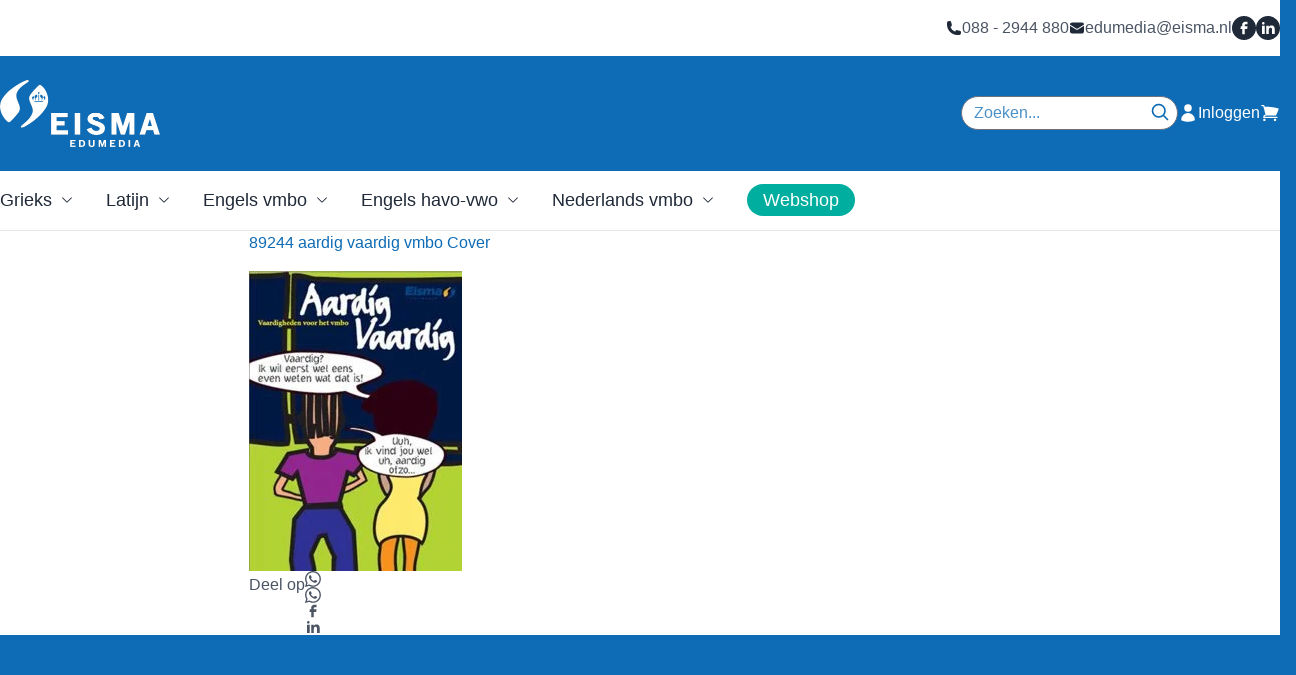

--- FILE ---
content_type: text/html; charset=UTF-8
request_url: https://edumedia.eisma.nl/?attachment_id=5976
body_size: 26666
content:
<!DOCTYPE html><html lang="nl-NL"><head><script data-no-optimize="1">var litespeed_docref=sessionStorage.getItem("litespeed_docref");litespeed_docref&&(Object.defineProperty(document,"referrer",{get:function(){return litespeed_docref}}),sessionStorage.removeItem("litespeed_docref"));</script> <meta charset="UTF-8"><meta name="viewport" content="width=device-width"><link rel="profile" href="http://gmpg.org/xfn/11"><link rel="pingback" href="https://edumedia.eisma.nl/xmlrpc.php"> <script type="litespeed/javascript">function emg_framework_maybe_execute(callback,...args){if(typeof window[callback]=="function"){return window[callback](...args)}
return!1}</script> <script type="litespeed/javascript">var gpt_vars={"targeting":{"allowCookies":"false","post":["5976","89244-aardig-vaardig-vmbo-cover"],"post_type":"attachment","page_type":"singular"},"settings":{"allowCookies":!1,"collapseEmptyDivs":!0}};document.addEventListener('DOMContentLiteSpeedLoaded',function(){window.consentManager.onConsentUpdate((cookiesAllowed,trackingAllowed)=>{gpt_vars.targeting.allowCookies=cookiesAllowed;gpt_vars.settings.allowCookies=cookiesAllowed})})</script> <meta name='robots' content='index, follow, max-image-preview:large, max-snippet:-1, max-video-preview:-1' /><style>img:is([sizes="auto" i], [sizes^="auto," i]) { contain-intrinsic-size: 3000px 1500px }</style> <script data-cfasync="false" data-pagespeed-no-defer>var gtm4wp_datalayer_name = "dataLayer";
	var dataLayer = dataLayer || [];
	const gtm4wp_use_sku_instead = 1;
	const gtm4wp_currency = 'EUR';
	const gtm4wp_product_per_impression = 10;
	const gtm4wp_clear_ecommerce = false;
	const gtm4wp_datalayer_max_timeout = 2000;

	const gtm4wp_scrollerscript_debugmode         = false;
	const gtm4wp_scrollerscript_callbacktime      = 100;
	const gtm4wp_scrollerscript_readerlocation    = 150;
	const gtm4wp_scrollerscript_contentelementid  = "content";
	const gtm4wp_scrollerscript_scannertime       = 60;</script> <title>89244 aardig vaardig vmbo Cover - Eisma Edumedia</title><link rel="canonical" href="https://edumedia.eisma.nl/" /><meta property="og:locale" content="nl_NL" /><meta property="og:type" content="article" /><meta property="og:title" content="89244 aardig vaardig vmbo Cover - Eisma Edumedia" /><meta property="og:url" content="https://edumedia.eisma.nl/" /><meta property="og:site_name" content="Eisma Edumedia" /><meta property="article:publisher" content="https://www.facebook.com/EismaEdumedia/" /><meta property="og:image" content="https://edumedia.eisma.nl" /><meta property="og:image:width" content="284" /><meta property="og:image:height" content="400" /><meta property="og:image:type" content="image/jpeg" /><meta name="twitter:card" content="summary_large_image" /><meta name="twitter:site" content="@eismaedumedia" /> <script type="application/ld+json" class="yoast-schema-graph">{"@context":"https://schema.org","@graph":[{"@type":"WebPage","@id":"https://edumedia.eisma.nl/","url":"https://edumedia.eisma.nl/","name":"89244 aardig vaardig vmbo Cover - Eisma Edumedia","isPartOf":{"@id":"https://edumedia.eisma.nl/#website"},"primaryImageOfPage":{"@id":"https://edumedia.eisma.nl/#primaryimage"},"image":{"@id":"https://edumedia.eisma.nl/#primaryimage"},"thumbnailUrl":"https://edumedia.eisma.nl/wp-content/uploads/2015/06/89244-aardig-vaardig-vmbo-Cover.jpg","datePublished":"2015-10-28T10:38:19+00:00","breadcrumb":{"@id":"https://edumedia.eisma.nl/#breadcrumb"},"inLanguage":"nl-NL","potentialAction":[{"@type":"ReadAction","target":["https://edumedia.eisma.nl/"]}]},{"@type":"ImageObject","inLanguage":"nl-NL","@id":"https://edumedia.eisma.nl/#primaryimage","url":"https://edumedia.eisma.nl/wp-content/uploads/2015/06/89244-aardig-vaardig-vmbo-Cover.jpg","contentUrl":"https://edumedia.eisma.nl/wp-content/uploads/2015/06/89244-aardig-vaardig-vmbo-Cover.jpg","width":284,"height":400},{"@type":"BreadcrumbList","@id":"https://edumedia.eisma.nl/#breadcrumb","itemListElement":[{"@type":"ListItem","position":1,"name":"Home","item":"https://edumedia.eisma.nl/"},{"@type":"ListItem","position":2,"name":"Aardig Vaardig 1 vmbo","item":"https://edumedia.eisma.nl/product/aardig-vaardig-1-vmbo-3/"},{"@type":"ListItem","position":3,"name":"89244 aardig vaardig vmbo Cover"}]},{"@type":"WebSite","@id":"https://edumedia.eisma.nl/#website","url":"https://edumedia.eisma.nl/","name":"Eisma Edumedia","description":"Uitgeverij Eisma Edumedia ontwikkelt leermiddelen voor de vakken Grieks, Latijn, Nederlands, Engels, Loopbaan en Burgerschap en Vaardighedenonderwijs.","publisher":{"@id":"https://edumedia.eisma.nl/#organization"},"potentialAction":[{"@type":"SearchAction","target":{"@type":"EntryPoint","urlTemplate":"https://edumedia.eisma.nl/?s={search_term_string}"},"query-input":{"@type":"PropertyValueSpecification","valueRequired":true,"valueName":"search_term_string"}}],"inLanguage":"nl-NL"},{"@type":"Organization","@id":"https://edumedia.eisma.nl/#organization","name":"Eisma Edumedia","url":"https://edumedia.eisma.nl/","logo":{"@type":"ImageObject","inLanguage":"nl-NL","@id":"https://edumedia.eisma.nl/#/schema/logo/image/","url":"https://edumedia.eisma.nl/wp-content/uploads/2025/05/KONEIS_edumedia-wit-320-x133.png","contentUrl":"https://edumedia.eisma.nl/wp-content/uploads/2025/05/KONEIS_edumedia-wit-320-x133.png","width":320,"height":133,"caption":"Eisma Edumedia"},"image":{"@id":"https://edumedia.eisma.nl/#/schema/logo/image/"},"sameAs":["https://www.facebook.com/EismaEdumedia/","https://x.com/eismaedumedia"]}]}</script> <link rel='dns-prefetch' href='//cdnjs.cloudflare.com' /> <script type="litespeed/javascript">window.googlefc=window.googlefc||{};window.googlefc.ccpa=window.googlefc.ccpa||{};window.googlefc.callbackQueue=window.googlefc.callbackQueue||[]</script>  <script type="litespeed/javascript">(function(){'use strict';var g=function(a){var b=0;return function(){return b<a.length?{done:!1,value:a[b++]}:{done:!0}}},l=this||self,m=/^[\w+/_-]+[=]{0,2}$/,p=null,q=function(){},r=function(a){var b=typeof a;if("object"==b)if(a){if(a instanceof Array)return"array";if(a instanceof Object)return b;var c=Object.prototype.toString.call(a);if("[object Window]"==c)return"object";if("[object Array]"==c||"number"==typeof a.length&&"undefined"!=typeof a.splice&&"undefined"!=typeof a.propertyIsEnumerable&&!a.propertyIsEnumerable("splice"))return"array";if("[object Function]"==c||"undefined"!=typeof a.call&&"undefined"!=typeof a.propertyIsEnumerable&&!a.propertyIsEnumerable("call"))return"function"}else return"null";else if("function"==b&&"undefined"==typeof a.call)return"object";return b},u=function(a,b){function c(){}c.prototype=b.prototype;a.prototype=new c;a.prototype.constructor=a};var v=function(a,b){Object.defineProperty(l,a,{configurable:!1,get:function(){return b},set:q})};var y=function(a,b){this.b=a===w&&b||"";this.a=x},x={},w={};var aa=function(a,b){a.src=b instanceof y&&b.constructor===y&&b.a===x?b.b:"type_error:TrustedResourceUrl";if(null===p)b:{b=l.document;if((b=b.querySelector&&b.querySelector("script[nonce]"))&&(b=b.nonce||b.getAttribute("nonce"))&&m.test(b)){p=b;break b}p=""}b=p;b&&a.setAttribute("nonce",b)};var z=function(){return Math.floor(2147483648*Math.random()).toString(36)+Math.abs(Math.floor(2147483648*Math.random())^+new Date).toString(36)};var A=function(a,b){b=String(b);"application/xhtml+xml"===a.contentType&&(b=b.toLowerCase());return a.createElement(b)},B=function(a){this.a=a||l.document||document};B.prototype.appendChild=function(a,b){a.appendChild(b)};var C=function(a,b,c,d,e,f){try{var k=a.a,h=A(a.a,"SCRIPT");h.async=!0;aa(h,b);k.head.appendChild(h);h.addEventListener("load",function(){e();d&&k.head.removeChild(h)});h.addEventListener("error",function(){0<c?C(a,b,c-1,d,e,f):(d&&k.head.removeChild(h),f())})}catch(n){f()}};var ba=l.atob("aHR0cHM6Ly93d3cuZ3N0YXRpYy5jb20vaW1hZ2VzL2ljb25zL21hdGVyaWFsL3N5c3RlbS8xeC93YXJuaW5nX2FtYmVyXzI0ZHAucG5n"),ca=l.atob("WW91IGFyZSBzZWVpbmcgdGhpcyBtZXNzYWdlIGJlY2F1c2UgYWQgb3Igc2NyaXB0IGJsb2NraW5nIHNvZnR3YXJlIGlzIGludGVyZmVyaW5nIHdpdGggdGhpcyBwYWdlLg=="),da=l.atob("RGlzYWJsZSBhbnkgYWQgb3Igc2NyaXB0IGJsb2NraW5nIHNvZnR3YXJlLCB0aGVuIHJlbG9hZCB0aGlzIHBhZ2Uu"),ea=function(a,b,c){this.b=a;this.f=new B(this.b);this.a=null;this.c=[];this.g=!1;this.i=b;this.h=c},F=function(a){if(a.b.body&&!a.g){var b=function(){D(a);l.setTimeout(function(){return E(a,3)},50)};C(a.f,a.i,2,!0,function(){l[a.h]||b()},b);a.g=!0}},D=function(a){for(var b=G(1,5),c=0;c<b;c++){var d=H(a);a.b.body.appendChild(d);a.c.push(d)}b=H(a);b.style.bottom="0";b.style.left="0";b.style.position="fixed";b.style.width=G(100,110).toString()+"%";b.style.zIndex=G(2147483544,2147483644).toString();b.style["background-color"]=I(249,259,242,252,219,229);b.style["box-shadow"]="0 0 12px #888";b.style.color=I(0,10,0,10,0,10);b.style.display="flex";b.style["justify-content"]="center";b.style["font-family"]="Roboto, Arial";c=H(a);c.style.width=G(80,85).toString()+"%";c.style.maxWidth=G(750,775).toString()+"px";c.style.margin="24px";c.style.display="flex";c.style["align-items"]="flex-start";c.style["justify-content"]="center";d=A(a.f.a,"IMG");d.className=z();d.src=ba;d.style.height="24px";d.style.width="24px";d.style["padding-right"]="16px";var e=H(a),f=H(a);f.style["font-weight"]="bold";f.textContent=ca;var k=H(a);k.textContent=da;J(a,e,f);J(a,e,k);J(a,c,d);J(a,c,e);J(a,b,c);a.a=b;a.b.body.appendChild(a.a);b=G(1,5);for(c=0;c<b;c++)d=H(a),a.b.body.appendChild(d),a.c.push(d)},J=function(a,b,c){for(var d=G(1,5),e=0;e<d;e++){var f=H(a);b.appendChild(f)}b.appendChild(c);c=G(1,5);for(d=0;d<c;d++)e=H(a),b.appendChild(e)},G=function(a,b){return Math.floor(a+Math.random()*(b-a))},I=function(a,b,c,d,e,f){return"rgb("+G(Math.max(a,0),Math.min(b,255)).toString()+","+G(Math.max(c,0),Math.min(d,255)).toString()+","+G(Math.max(e,0),Math.min(f,255)).toString()+")"},H=function(a){a=A(a.f.a,"DIV");a.className=z();return a},E=function(a,b){0>=b||null!=a.a&&0!=a.a.offsetHeight&&0!=a.a.offsetWidth||(fa(a),D(a),l.setTimeout(function(){return E(a,b-1)},50))},fa=function(a){var b=a.c;var c="undefined"!=typeof Symbol&&Symbol.iterator&&b[Symbol.iterator];b=c?c.call(b):{next:g(b)};for(c=b.next();!c.done;c=b.next())(c=c.value)&&c.parentNode&&c.parentNode.removeChild(c);a.c=[];(b=a.a)&&b.parentNode&&b.parentNode.removeChild(b);a.a=null};var ia=function(a,b,c,d,e){var f=ha(c),k=function(n){n.appendChild(f);l.setTimeout(function(){f?(0!==f.offsetHeight&&0!==f.offsetWidth?b():a(),f.parentNode&&f.parentNode.removeChild(f)):a()},d)},h=function(n){document.body?k(document.body):0<n?l.setTimeout(function(){h(n-1)},e):b()};h(3)},ha=function(a){var b=document.createElement("div");b.className=a;b.style.width="1px";b.style.height="1px";b.style.position="absolute";b.style.left="-10000px";b.style.top="-10000px";b.style.zIndex="-10000";return b};var K={},L=null;var M=function(){},N="function"==typeof Uint8Array,O=function(a,b){a.b=null;b||(b=[]);a.j=void 0;a.f=-1;a.a=b;a:{if(b=a.a.length){--b;var c=a.a[b];if(!(null===c||"object"!=typeof c||Array.isArray(c)||N&&c instanceof Uint8Array)){a.g=b-a.f;a.c=c;break a}}a.g=Number.MAX_VALUE}a.i={}},P=[],Q=function(a,b){if(b<a.g){b+=a.f;var c=a.a[b];return c===P?a.a[b]=[]:c}if(a.c)return c=a.c[b],c===P?a.c[b]=[]:c},R=function(a,b,c){a.b||(a.b={});if(!a.b[c]){var d=Q(a,c);d&&(a.b[c]=new b(d))}return a.b[c]};M.prototype.h=N?function(){var a=Uint8Array.prototype.toJSON;Uint8Array.prototype.toJSON=function(){var b;void 0===b&&(b=0);if(!L){L={};for(var c="ABCDEFGHIJKLMNOPQRSTUVWXYZabcdefghijklmnopqrstuvwxyz0123456789".split(""),d=["+/=","+/","-_=","-_.","-_"],e=0;5>e;e++){var f=c.concat(d[e].split(""));K[e]=f;for(var k=0;k<f.length;k++){var h=f[k];void 0===L[h]&&(L[h]=k)}}}b=K[b];c=[];for(d=0;d<this.length;d+=3){var n=this[d],t=(e=d+1<this.length)?this[d+1]:0;h=(f=d+2<this.length)?this[d+2]:0;k=n>>2;n=(n&3)<<4|t>>4;t=(t&15)<<2|h>>6;h&=63;f||(h=64,e||(t=64));c.push(b[k],b[n],b[t]||"",b[h]||"")}return c.join("")};try{return JSON.stringify(this.a&&this.a,S)}finally{Uint8Array.prototype.toJSON=a}}:function(){return JSON.stringify(this.a&&this.a,S)};var S=function(a,b){return"number"!==typeof b||!isNaN(b)&&Infinity!==b&&-Infinity!==b?b:String(b)};M.prototype.toString=function(){return this.a.toString()};var T=function(a){O(this,a)};u(T,M);var U=function(a){O(this,a)};u(U,M);var ja=function(a,b){this.c=new B(a);var c=R(b,T,5);c=new y(w,Q(c,4)||"");this.b=new ea(a,c,Q(b,4));this.a=b},ka=function(a,b,c,d){b=new T(b?JSON.parse(b):null);b=new y(w,Q(b,4)||"");C(a.c,b,3,!1,c,function(){ia(function(){F(a.b);d(!1)},function(){d(!0)},Q(a.a,2),Q(a.a,3),Q(a.a,1))})};var la=function(a,b){V(a,"internal_api_load_with_sb",function(c,d,e){ka(b,c,d,e)});V(a,"internal_api_sb",function(){F(b.b)})},V=function(a,b,c){a=l.btoa(a+b);v(a,c)},W=function(a,b,c){for(var d=[],e=2;e<arguments.length;++e)d[e-2]=arguments[e];e=l.btoa(a+b);e=l[e];if("function"==r(e))e.apply(null,d);else throw Error("API not exported.")};var X=function(a){O(this,a)};u(X,M);var Y=function(a){this.h=window;this.a=a;this.b=Q(this.a,1);this.f=R(this.a,T,2);this.g=R(this.a,U,3);this.c=!1};Y.prototype.start=function(){ma();var a=new ja(this.h.document,this.g);la(this.b,a);na(this)};var ma=function(){var a=function(){if(!l.frames.googlefcPresent)if(document.body){var b=document.createElement("iframe");b.style.display="none";b.style.width="0px";b.style.height="0px";b.style.border="none";b.style.zIndex="-1000";b.style.left="-1000px";b.style.top="-1000px";b.name="googlefcPresent";document.body.appendChild(b)}else l.setTimeout(a,5)};a()},na=function(a){var b=Date.now();W(a.b,"internal_api_load_with_sb",a.f.h(),function(){var c;var d=a.b,e=l[l.btoa(d+"loader_js")];if(e){e=l.atob(e);e=parseInt(e,10);d=l.btoa(d+"loader_js").split(".");var f=l;d[0]in f||"undefined"==typeof f.execScript||f.execScript("var "+d[0]);for(;d.length&&(c=d.shift());)d.length?f[c]&&f[c]!==Object.prototype[c]?f=f[c]:f=f[c]={}:f[c]=null;c=Math.abs(b-e);c=1728E5>c?0:c}else c=-1;0!=c&&(W(a.b,"internal_api_sb"),Z(a,Q(a.a,6)))},function(c){Z(a,c?Q(a.a,4):Q(a.a,5))})},Z=function(a,b){a.c||(a.c=!0,a=new l.XMLHttpRequest,a.open("GET",b,!0),a.send())};(function(a,b){l[a]=function(c){for(var d=[],e=0;e<arguments.length;++e)d[e-0]=arguments[e];l[a]=q;b.apply(null,d)}})("__d3lUW8vwsKlB__",function(a){"function"==typeof window.atob&&(a=window.atob(a),a=new X(a?JSON.parse(a):null),(new Y(a)).start())})}).call(this);window.__d3lUW8vwsKlB__("[base64]")</script>  <script type="litespeed/javascript">const emgfFcAdvanced=!0;const emgfFcPendingEcommerceEvents=[];if(emgfFcAdvanced){window.dataLayer=window.dataLayer||[];const originalPush=window.dataLayer.push;window.dataLayer.push=function(obj){if(obj.event&&obj.ecommerce){emgfFcPendingEcommerceEvents.push(obj);return}
return originalPush.apply(this,arguments)}}
document.addEventListener('DOMContentLiteSpeedLoaded',()=>{window.consentManager.init();window.consentManager.onConsentUpdate((cookiesAllowed,trackingAllowed)=>{const setConsentValues=(isGranted)=>({'functionality_storage':isGranted?'granted':'denied','personalization_storage':isGranted?'granted':'denied','analytics_storage':isGranted?'granted':'denied','security_storage':isGranted?'granted':'denied','ad_storage':isGranted&&trackingAllowed?'granted':'denied','ad_personalization':isGranted&&trackingAllowed?'granted':'denied','ad_user_data':isGranted&&trackingAllowed?'granted':'denied',});let consent=setConsentValues(cookiesAllowed);if(trackingAllowed){consent.analytics_storage='granted';consent.personalization_storage='granted'}
gtag('consent','update',consent);if(emgfFcAdvanced){window.dataLayer.push({'event':'consent_update_complete'});if(emgfFcPendingEcommerceEvents.length>0){emgfFcPendingEcommerceEvents.forEach(obj=>{window.dataLayer.push(obj)})}}});if(emgfFcAdvanced){window.addEventListener('emgf_fc_loaded',function(){window.dataLayer.push({'event':'ga4_config_ready'})})}})
async function emg_framework_is_cookies_allowed(){var ConsentManager=window.consentManager;const consentStatus=ConsentManager.isConsentGiven();return consentStatus.cookies}
async function emg_framework_is_tracking_allowed(){var ConsentManager=window.consentManager;const consentStatus=ConsentManager.isConsentGiven();return consentStatus.tracking}</script> <style id="litespeed-ccss">.wp-block-cover{align-items:center;background-position:50%;box-sizing:border-box;display:flex;justify-content:center;min-height:430px;overflow:hidden;overflow:clip;padding:1em;position:relative}.wp-block-cover .has-background-dim:not([class*=-background-color]){background-color:#000}.wp-block-cover .wp-block-cover__background{bottom:0;left:0;opacity:.5;position:absolute;right:0;top:0;z-index:1}.wp-block-cover .wp-block-cover__background.has-background-dim.has-background-dim-0{opacity:0}.wp-block-cover:after{content:"";display:block;font-size:0;min-height:inherit}@supports (position:sticky){.wp-block-cover:after{content:none}}.wp-block-cover .wp-block-cover__inner-container{color:inherit;width:100%;z-index:1}.wp-block-cover .wp-block-cover__image-background{border:none;bottom:0;box-shadow:none;height:100%;left:0;margin:0;max-height:none;max-width:none;object-fit:cover;outline:none;padding:0;position:absolute;right:0;top:0;width:100%}.wp-block-cover__image-background{z-index:0}ul{box-sizing:border-box}.wp-block-spacer{clear:both}.entry-content{counter-reset:footnotes}:root{--wp--preset--font-size--normal:16px;--wp--preset--font-size--huge:42px}.has-text-align-left{text-align:left}body{--wp--preset--color--black:#000;--wp--preset--color--cyan-bluish-gray:#abb8c3;--wp--preset--color--white:#fff;--wp--preset--color--pale-pink:#f78da7;--wp--preset--color--vivid-red:#cf2e2e;--wp--preset--color--luminous-vivid-orange:#ff6900;--wp--preset--color--luminous-vivid-amber:#fcb900;--wp--preset--color--light-green-cyan:#7bdcb5;--wp--preset--color--vivid-green-cyan:#00d084;--wp--preset--color--pale-cyan-blue:#8ed1fc;--wp--preset--color--vivid-cyan-blue:#0693e3;--wp--preset--color--vivid-purple:#9b51e0;--wp--preset--color--primary:#0e6cb6;--wp--preset--color--secondary:#00ae9f;--wp--preset--color--tertiary:#ec1559;--wp--preset--color--dark:#333;--wp--preset--color--light:#cbeeeb;--wp--preset--gradient--vivid-cyan-blue-to-vivid-purple:linear-gradient(135deg,rgba(6,147,227,1) 0%,#9b51e0 100%);--wp--preset--gradient--light-green-cyan-to-vivid-green-cyan:linear-gradient(135deg,#7adcb4 0%,#00d082 100%);--wp--preset--gradient--luminous-vivid-amber-to-luminous-vivid-orange:linear-gradient(135deg,rgba(252,185,0,1) 0%,rgba(255,105,0,1) 100%);--wp--preset--gradient--luminous-vivid-orange-to-vivid-red:linear-gradient(135deg,rgba(255,105,0,1) 0%,#cf2e2e 100%);--wp--preset--gradient--very-light-gray-to-cyan-bluish-gray:linear-gradient(135deg,#eee 0%,#a9b8c3 100%);--wp--preset--gradient--cool-to-warm-spectrum:linear-gradient(135deg,#4aeadc 0%,#9778d1 20%,#cf2aba 40%,#ee2c82 60%,#fb6962 80%,#fef84c 100%);--wp--preset--gradient--blush-light-purple:linear-gradient(135deg,#ffceec 0%,#9896f0 100%);--wp--preset--gradient--blush-bordeaux:linear-gradient(135deg,#fecda5 0%,#fe2d2d 50%,#6b003e 100%);--wp--preset--gradient--luminous-dusk:linear-gradient(135deg,#ffcb70 0%,#c751c0 50%,#4158d0 100%);--wp--preset--gradient--pale-ocean:linear-gradient(135deg,#fff5cb 0%,#b6e3d4 50%,#33a7b5 100%);--wp--preset--gradient--electric-grass:linear-gradient(135deg,#caf880 0%,#71ce7e 100%);--wp--preset--gradient--midnight:linear-gradient(135deg,#020381 0%,#2874fc 100%);--wp--preset--font-size--small:.875rem;--wp--preset--font-size--medium:20px;--wp--preset--font-size--large:1.125rem;--wp--preset--font-size--x-large:42px;--wp--preset--font-size--regular:1rem;--wp--preset--font-size--xl:1.5rem;--wp--preset--font-size--xxl:1.875rem;--wp--preset--font-size--xxxl:3rem;--wp--preset--spacing--20:.44rem;--wp--preset--spacing--30:.67rem;--wp--preset--spacing--40:1rem;--wp--preset--spacing--50:1.5rem;--wp--preset--spacing--60:2.25rem;--wp--preset--spacing--70:3.38rem;--wp--preset--spacing--80:5.06rem;--wp--preset--shadow--natural:6px 6px 9px rgba(0,0,0,.2);--wp--preset--shadow--deep:12px 12px 50px rgba(0,0,0,.4);--wp--preset--shadow--sharp:6px 6px 0px rgba(0,0,0,.2);--wp--preset--shadow--outlined:6px 6px 0px -3px rgba(255,255,255,1),6px 6px rgba(0,0,0,1);--wp--preset--shadow--crisp:6px 6px 0px rgba(0,0,0,1)}body{margin:0;--wp--style--global--content-size:960px;--wp--style--global--wide-size:1280px}body{--wp--style--block-gap:24px}body{padding-top:0;padding-right:0;padding-bottom:0;padding-left:0}.has-primary-color{color:var(--wp--preset--color--primary)!important}*,:after,:before{border:0 solid #e5e7eb;box-sizing:border-box}:after,:before{--tw-content:""}html{-webkit-text-size-adjust:100%;font-feature-settings:normal;font-family:Source Sans Pro,sans-serif;font-variation-settings:normal;line-height:1.5;-moz-tab-size:4;-o-tab-size:4;tab-size:4}body{line-height:inherit;margin:0}h1{font-size:inherit;font-weight:inherit}a{color:inherit;text-decoration:inherit}strong{font-weight:bolder}button,input{color:inherit;font-family:inherit;font-size:100%;font-weight:inherit;line-height:inherit;margin:0;padding:0}button{text-transform:none}[type=button],[type=submit],button{-webkit-appearance:button;background-color:transparent;background-image:none}:-moz-focusring{outline:auto}:-moz-ui-invalid{box-shadow:none}::-webkit-inner-spin-button,::-webkit-outer-spin-button{height:auto}::-webkit-search-decoration{-webkit-appearance:none}::-webkit-file-upload-button{-webkit-appearance:button;font:inherit}h1{margin:0}ul{list-style:none;margin:0;padding:0}input::-moz-placeholder{color:#9ca3af;opacity:1}img,svg{display:block;vertical-align:middle}img{height:auto;max-width:100%}[type=text]{--tw-shadow:0 0 #0000;-webkit-appearance:none;-moz-appearance:none;appearance:none;background-color:#fff;border-color:#6b7280;border-radius:0;border-width:1px;font-size:1rem;line-height:1.5rem;padding:.5rem .75rem}input::-moz-placeholder{color:#6b7280;opacity:1}::-webkit-datetime-edit-fields-wrapper{padding:0}::-webkit-date-and-time-value{min-height:1.5em}::-webkit-datetime-edit,::-webkit-datetime-edit-day-field,::-webkit-datetime-edit-hour-field,::-webkit-datetime-edit-meridiem-field,::-webkit-datetime-edit-millisecond-field,::-webkit-datetime-edit-minute-field,::-webkit-datetime-edit-month-field,::-webkit-datetime-edit-second-field,::-webkit-datetime-edit-year-field{padding-bottom:0;padding-top:0}:root{--color-primary:14 108 182;--color-seconddary:0 174 159;--color-tertiary:236 21 89;--color-light:203 238 235;--color-dark:51 51 51}*,:after,:before{--tw-border-spacing-x:0;--tw-border-spacing-y:0;--tw-translate-x:0;--tw-translate-y:0;--tw-rotate:0;--tw-skew-x:0;--tw-skew-y:0;--tw-scale-x:1;--tw-scale-y:1;--tw-pan-x:;--tw-pan-y:;--tw-pinch-zoom:;--tw-scroll-snap-strictness:proximity;--tw-ordinal:;--tw-slashed-zero:;--tw-numeric-figure:;--tw-numeric-spacing:;--tw-numeric-fraction:;--tw-ring-inset:;--tw-ring-offset-width:0px;--tw-ring-offset-color:#fff;--tw-ring-color:rgba(59,130,246,.5);--tw-ring-offset-shadow:0 0 #0000;--tw-ring-shadow:0 0 #0000;--tw-shadow:0 0 #0000;--tw-shadow-colored:0 0 #0000;--tw-blur:;--tw-brightness:;--tw-contrast:;--tw-grayscale:;--tw-hue-rotate:;--tw-invert:;--tw-saturate:;--tw-sepia:;--tw-drop-shadow:;--tw-backdrop-blur:;--tw-backdrop-brightness:;--tw-backdrop-contrast:;--tw-backdrop-grayscale:;--tw-backdrop-hue-rotate:;--tw-backdrop-invert:;--tw-backdrop-opacity:;--tw-backdrop-saturate:;--tw-backdrop-sepia:}::backdrop{--tw-border-spacing-x:0;--tw-border-spacing-y:0;--tw-translate-x:0;--tw-translate-y:0;--tw-rotate:0;--tw-skew-x:0;--tw-skew-y:0;--tw-scale-x:1;--tw-scale-y:1;--tw-pan-x:;--tw-pan-y:;--tw-pinch-zoom:;--tw-scroll-snap-strictness:proximity;--tw-ordinal:;--tw-slashed-zero:;--tw-numeric-figure:;--tw-numeric-spacing:;--tw-numeric-fraction:;--tw-ring-inset:;--tw-ring-offset-width:0px;--tw-ring-offset-color:#fff;--tw-ring-color:rgba(59,130,246,.5);--tw-ring-offset-shadow:0 0 #0000;--tw-ring-shadow:0 0 #0000;--tw-shadow:0 0 #0000;--tw-shadow-colored:0 0 #0000;--tw-blur:;--tw-brightness:;--tw-contrast:;--tw-grayscale:;--tw-hue-rotate:;--tw-invert:;--tw-saturate:;--tw-sepia:;--tw-drop-shadow:;--tw-backdrop-blur:;--tw-backdrop-brightness:;--tw-backdrop-contrast:;--tw-backdrop-grayscale:;--tw-backdrop-hue-rotate:;--tw-backdrop-invert:;--tw-backdrop-opacity:;--tw-backdrop-saturate:;--tw-backdrop-sepia:}.container{padding-left:2rem;padding-right:2rem;width:100%}@media (min-width:480px){.container{max-width:480px}}@media (min-width:600px){.container{max-width:600px}}@media (min-width:782px){.container{max-width:782px;padding-left:0;padding-right:0}}@media (min-width:960px){.container{max-width:960px}}@media (min-width:1280px){.container{max-width:1280px}}.fixed{position:fixed}.absolute{position:absolute}.relative{position:relative}.bottom-0{bottom:0}.left-0{left:0}.right-0{right:0}.top-0{top:0}.top-8{top:2rem}.z-10{z-index:10}.z-20{z-index:20}.z-50{z-index:50}.mx-auto{margin-left:auto;margin-right:auto}.my-16{margin-bottom:4rem;margin-top:4rem}.mb-2{margin-bottom:.5rem}.mb-4{margin-bottom:1rem}.mb-8{margin-bottom:2rem}.ml-2{margin-left:.5rem}.mr-2{margin-right:.5rem}.mr-8{margin-right:2rem}.mt-1\.5{margin-top:.375rem}.mt-3{margin-top:.75rem}.mt-4{margin-top:1rem}.mt-8{margin-top:2rem}.flex{display:flex}.inline-flex{display:inline-flex}.hidden{display:none}.h-3\.5{height:.875rem}.h-4{height:1rem}.h-5{height:1.25rem}.h-6{height:1.5rem}.h-\[1px\]{height:1px}.h-full{height:100%}.min-h-screen{min-height:100vh}.w-3\.5{width:.875rem}.w-32{width:8rem}.w-4{width:1rem}.w-5{width:1.25rem}.w-6{width:1.5rem}.w-full{width:100%}.flex-grow{flex-grow:1}.flex-row-reverse{flex-direction:row-reverse}.flex-col{flex-direction:column}.items-start{align-items:flex-start}.items-center{align-items:center}.justify-end{justify-content:flex-end}.justify-center{justify-content:center}.justify-between{justify-content:space-between}.gap-1{gap:.25rem}.gap-2{gap:.5rem}.gap-4{gap:1rem}.gap-6{gap:1.5rem}.gap-8{gap:2rem}.rounded-full{border-radius:9999px}.rounded-md{border-radius:.375rem}.border{border-width:1px}.border-2{border-width:2px}.border-b{border-bottom-width:1px}.border-solid{border-style:solid}.border-gray-100{--tw-border-opacity:1;border-color:rgb(243 244 246/var(--tw-border-opacity))}.border-primary{--tw-border-opacity:1;border-color:rgb(14 108 182/var(--tw-border-opacity))}.border-secondary{--tw-border-opacity:1;border-color:rgb(0 174 159/var(--tw-border-opacity))}.bg-gray-100{--tw-bg-opacity:1;background-color:rgb(243 244 246/var(--tw-bg-opacity))}.bg-gray-200{--tw-bg-opacity:1;background-color:rgb(229 231 235/var(--tw-bg-opacity))}.bg-gray-800{--tw-bg-opacity:1;background-color:rgb(31 41 55/var(--tw-bg-opacity))}.bg-primary{--tw-bg-opacity:1;background-color:rgb(14 108 182/var(--tw-bg-opacity))}.bg-secondary{--tw-bg-opacity:1;background-color:rgb(0 174 159/var(--tw-bg-opacity))}.bg-white{--tw-bg-opacity:1;background-color:rgb(255 255 255/var(--tw-bg-opacity))}.p-2{padding:.5rem}.p-4{padding:1rem}.px-3{padding-left:.75rem;padding-right:.75rem}.px-4{padding-left:1rem;padding-right:1rem}.py-1{padding-bottom:.25rem;padding-top:.25rem}.py-1\.5{padding-bottom:.375rem;padding-top:.375rem}.py-2{padding-bottom:.5rem;padding-top:.5rem}.py-3{padding-bottom:.75rem;padding-top:.75rem}.py-4{padding-bottom:1rem;padding-top:1rem}.py-6{padding-bottom:1.5rem;padding-top:1.5rem}.text-large{font-size:1.125rem}.text-regular{font-size:1rem}.text-small{font-size:.875rem}.font-semibold{font-weight:600}.text-gray-600{--tw-text-opacity:1;color:rgb(75 85 99/var(--tw-text-opacity))}.text-gray-800{--tw-text-opacity:1;color:rgb(31 41 55/var(--tw-text-opacity))}.text-primary{--tw-text-opacity:1;color:rgb(14 108 182/var(--tw-text-opacity))}.text-white{--tw-text-opacity:1;color:rgb(255 255 255/var(--tw-text-opacity))}.no-underline{text-decoration-line:none}.antialiased{-webkit-font-smoothing:antialiased;-moz-osx-font-smoothing:grayscale}.shadow-xl{--tw-shadow:0 20px 25px -5px rgba(0,0,0,.1),0 8px 10px -6px rgba(0,0,0,.1);--tw-shadow-colored:0 20px 25px -5px var(--tw-shadow-color),0 8px 10px -6px var(--tw-shadow-color);box-shadow:var(--tw-ring-offset-shadow,0 0 #0000),var(--tw-ring-shadow,0 0 #0000),var(--tw-shadow)}[x-cloak]{display:none}.placeholder\:text-primary\/75::-moz-placeholder{color:rgba(14,108,182,.75)}.last\:mb-0:last-child{margin-bottom:0}@media (min-width:782px){.md\:top-12{top:3rem}.md\:w-40{width:10rem}.md\:w-56{width:14rem}.md\:flex-row{flex-direction:row}.md\:gap-10{gap:2.5rem}.md\:py-12{padding-bottom:3rem;padding-top:3rem}.md\:py-6{padding-bottom:1.5rem;padding-top:1.5rem}}@media (min-width:960px){.lg\:mx-4{margin-left:1rem;margin-right:1rem}.lg\:mt-0{margin-top:0}.lg\:block{display:block}.lg\:flex{display:flex}.lg\:hidden{display:none}.lg\:bg-transparent{background-color:transparent}.lg\:p-0{padding:0}.lg\:py-1{padding-bottom:.25rem;padding-top:.25rem}}@media (min-width:1280px){.xl\:text-large{font-size:1.125rem}}.\[\&_div\]\:my-4 div{margin-bottom:1rem;margin-top:1rem}.\[\&_div\]\:flex div{display:flex}.\[\&_div\]\:flex-wrap div{flex-wrap:wrap}.\[\&_div\]\:items-center div{align-items:center}.\[\&_div\]\:justify-start div{justify-content:flex-start}.\[\&_div\]\:gap-4 div{gap:1rem}:root{--woocommerce:#7f54b3;--wc-green:#7ad03a;--wc-red:#a00;--wc-orange:#ffba00;--wc-blue:#2ea2cc;--wc-primary:#7f54b3;--wc-primary-text:#fff;--wc-secondary:#e9e6ed;--wc-secondary-text:#515151;--wc-highlight:#b3af54;--wc-highligh-text:#fff;--wc-content-bg:#fff;--wc-subtext:#767676}@media only screen and (max-width:768px){:root{--woocommerce:#7f54b3;--wc-green:#7ad03a;--wc-red:#a00;--wc-orange:#ffba00;--wc-blue:#2ea2cc;--wc-primary:#7f54b3;--wc-primary-text:#fff;--wc-secondary:#e9e6ed;--wc-secondary-text:#515151;--wc-highlight:#b3af54;--wc-highligh-text:#fff;--wc-content-bg:#fff;--wc-subtext:#767676}}:root{--woocommerce:#7f54b3;--wc-green:#7ad03a;--wc-red:#a00;--wc-orange:#ffba00;--wc-blue:#2ea2cc;--wc-primary:#7f54b3;--wc-primary-text:#fff;--wc-secondary:#e9e6ed;--wc-secondary-text:#515151;--wc-highlight:#b3af54;--wc-highligh-text:#fff;--wc-content-bg:#fff;--wc-subtext:#767676}</style><link rel="preload" data-asynced="1" data-optimized="2" as="style" onload="this.onload=null;this.rel='stylesheet'" href="https://edumedia.eisma.nl/wp-content/litespeed/ucss/2608fa1c880fd062ec9121dc71bd728c.css?ver=c3247" /><script data-optimized="1" type="litespeed/javascript" data-src="https://edumedia.eisma.nl/wp-content/plugins/litespeed-cache/assets/js/css_async.min.js"></script> <style id='wp-block-library-theme-inline-css' type='text/css'>.wp-block-audio :where(figcaption){color:#555;font-size:13px;text-align:center}.is-dark-theme .wp-block-audio :where(figcaption){color:#ffffffa6}.wp-block-audio{margin:0 0 1em}.wp-block-code{border:1px solid #ccc;border-radius:4px;font-family:Menlo,Consolas,monaco,monospace;padding:.8em 1em}.wp-block-embed :where(figcaption){color:#555;font-size:13px;text-align:center}.is-dark-theme .wp-block-embed :where(figcaption){color:#ffffffa6}.wp-block-embed{margin:0 0 1em}.blocks-gallery-caption{color:#555;font-size:13px;text-align:center}.is-dark-theme .blocks-gallery-caption{color:#ffffffa6}:root :where(.wp-block-image figcaption){color:#555;font-size:13px;text-align:center}.is-dark-theme :root :where(.wp-block-image figcaption){color:#ffffffa6}.wp-block-image{margin:0 0 1em}.wp-block-pullquote{border-bottom:4px solid;border-top:4px solid;color:currentColor;margin-bottom:1.75em}.wp-block-pullquote cite,.wp-block-pullquote footer,.wp-block-pullquote__citation{color:currentColor;font-size:.8125em;font-style:normal;text-transform:uppercase}.wp-block-quote{border-left:.25em solid;margin:0 0 1.75em;padding-left:1em}.wp-block-quote cite,.wp-block-quote footer{color:currentColor;font-size:.8125em;font-style:normal;position:relative}.wp-block-quote:where(.has-text-align-right){border-left:none;border-right:.25em solid;padding-left:0;padding-right:1em}.wp-block-quote:where(.has-text-align-center){border:none;padding-left:0}.wp-block-quote.is-large,.wp-block-quote.is-style-large,.wp-block-quote:where(.is-style-plain){border:none}.wp-block-search .wp-block-search__label{font-weight:700}.wp-block-search__button{border:1px solid #ccc;padding:.375em .625em}:where(.wp-block-group.has-background){padding:1.25em 2.375em}.wp-block-separator.has-css-opacity{opacity:.4}.wp-block-separator{border:none;border-bottom:2px solid;margin-left:auto;margin-right:auto}.wp-block-separator.has-alpha-channel-opacity{opacity:1}.wp-block-separator:not(.is-style-wide):not(.is-style-dots){width:100px}.wp-block-separator.has-background:not(.is-style-dots){border-bottom:none;height:1px}.wp-block-separator.has-background:not(.is-style-wide):not(.is-style-dots){height:2px}.wp-block-table{margin:0 0 1em}.wp-block-table td,.wp-block-table th{word-break:normal}.wp-block-table :where(figcaption){color:#555;font-size:13px;text-align:center}.is-dark-theme .wp-block-table :where(figcaption){color:#ffffffa6}.wp-block-video :where(figcaption){color:#555;font-size:13px;text-align:center}.is-dark-theme .wp-block-video :where(figcaption){color:#ffffffa6}.wp-block-video{margin:0 0 1em}:root :where(.wp-block-template-part.has-background){margin-bottom:0;margin-top:0;padding:1.25em 2.375em}</style><style id='global-styles-inline-css' type='text/css'>:root{--wp--preset--aspect-ratio--square: 1;--wp--preset--aspect-ratio--4-3: 4/3;--wp--preset--aspect-ratio--3-4: 3/4;--wp--preset--aspect-ratio--3-2: 3/2;--wp--preset--aspect-ratio--2-3: 2/3;--wp--preset--aspect-ratio--16-9: 16/9;--wp--preset--aspect-ratio--9-16: 9/16;--wp--preset--color--black: #000000;--wp--preset--color--cyan-bluish-gray: #abb8c3;--wp--preset--color--white: #ffffff;--wp--preset--color--pale-pink: #f78da7;--wp--preset--color--vivid-red: #cf2e2e;--wp--preset--color--luminous-vivid-orange: #ff6900;--wp--preset--color--luminous-vivid-amber: #fcb900;--wp--preset--color--light-green-cyan: #7bdcb5;--wp--preset--color--vivid-green-cyan: #00d084;--wp--preset--color--pale-cyan-blue: #8ed1fc;--wp--preset--color--vivid-cyan-blue: #0693e3;--wp--preset--color--vivid-purple: #9b51e0;--wp--preset--color--primary: #0e6cb6;--wp--preset--color--secondary: #00ae9f;--wp--preset--color--tertiary: #ec1559;--wp--preset--color--dark: #333;--wp--preset--color--light: #cbeeeb;--wp--preset--gradient--vivid-cyan-blue-to-vivid-purple: linear-gradient(135deg,rgba(6,147,227,1) 0%,rgb(155,81,224) 100%);--wp--preset--gradient--light-green-cyan-to-vivid-green-cyan: linear-gradient(135deg,rgb(122,220,180) 0%,rgb(0,208,130) 100%);--wp--preset--gradient--luminous-vivid-amber-to-luminous-vivid-orange: linear-gradient(135deg,rgba(252,185,0,1) 0%,rgba(255,105,0,1) 100%);--wp--preset--gradient--luminous-vivid-orange-to-vivid-red: linear-gradient(135deg,rgba(255,105,0,1) 0%,rgb(207,46,46) 100%);--wp--preset--gradient--very-light-gray-to-cyan-bluish-gray: linear-gradient(135deg,rgb(238,238,238) 0%,rgb(169,184,195) 100%);--wp--preset--gradient--cool-to-warm-spectrum: linear-gradient(135deg,rgb(74,234,220) 0%,rgb(151,120,209) 20%,rgb(207,42,186) 40%,rgb(238,44,130) 60%,rgb(251,105,98) 80%,rgb(254,248,76) 100%);--wp--preset--gradient--blush-light-purple: linear-gradient(135deg,rgb(255,206,236) 0%,rgb(152,150,240) 100%);--wp--preset--gradient--blush-bordeaux: linear-gradient(135deg,rgb(254,205,165) 0%,rgb(254,45,45) 50%,rgb(107,0,62) 100%);--wp--preset--gradient--luminous-dusk: linear-gradient(135deg,rgb(255,203,112) 0%,rgb(199,81,192) 50%,rgb(65,88,208) 100%);--wp--preset--gradient--pale-ocean: linear-gradient(135deg,rgb(255,245,203) 0%,rgb(182,227,212) 50%,rgb(51,167,181) 100%);--wp--preset--gradient--electric-grass: linear-gradient(135deg,rgb(202,248,128) 0%,rgb(113,206,126) 100%);--wp--preset--gradient--midnight: linear-gradient(135deg,rgb(2,3,129) 0%,rgb(40,116,252) 100%);--wp--preset--font-size--small: 0.875rem;--wp--preset--font-size--medium: 20px;--wp--preset--font-size--large: 1.125rem;--wp--preset--font-size--x-large: 42px;--wp--preset--font-size--regular: 1rem;--wp--preset--font-size--xl: 1.5rem;--wp--preset--font-size--xxl: 1.875rem;--wp--preset--font-size--xxxl: 3rem;--wp--preset--spacing--20: 0.44rem;--wp--preset--spacing--30: 0.67rem;--wp--preset--spacing--40: 1rem;--wp--preset--spacing--50: 1.5rem;--wp--preset--spacing--60: 2.25rem;--wp--preset--spacing--70: 3.38rem;--wp--preset--spacing--80: 5.06rem;--wp--preset--shadow--natural: 6px 6px 9px rgba(0, 0, 0, 0.2);--wp--preset--shadow--deep: 12px 12px 50px rgba(0, 0, 0, 0.4);--wp--preset--shadow--sharp: 6px 6px 0px rgba(0, 0, 0, 0.2);--wp--preset--shadow--outlined: 6px 6px 0px -3px rgba(255, 255, 255, 1), 6px 6px rgba(0, 0, 0, 1);--wp--preset--shadow--crisp: 6px 6px 0px rgba(0, 0, 0, 1);}:root { --wp--style--global--content-size: 960px;--wp--style--global--wide-size: 1280px; }:where(body) { margin: 0; }.wp-site-blocks > .alignleft { float: left; margin-right: 2em; }.wp-site-blocks > .alignright { float: right; margin-left: 2em; }.wp-site-blocks > .aligncenter { justify-content: center; margin-left: auto; margin-right: auto; }:where(.wp-site-blocks) > * { margin-block-start: 24px; margin-block-end: 0; }:where(.wp-site-blocks) > :first-child { margin-block-start: 0; }:where(.wp-site-blocks) > :last-child { margin-block-end: 0; }:root { --wp--style--block-gap: 24px; }:root :where(.is-layout-flow) > :first-child{margin-block-start: 0;}:root :where(.is-layout-flow) > :last-child{margin-block-end: 0;}:root :where(.is-layout-flow) > *{margin-block-start: 24px;margin-block-end: 0;}:root :where(.is-layout-constrained) > :first-child{margin-block-start: 0;}:root :where(.is-layout-constrained) > :last-child{margin-block-end: 0;}:root :where(.is-layout-constrained) > *{margin-block-start: 24px;margin-block-end: 0;}:root :where(.is-layout-flex){gap: 24px;}:root :where(.is-layout-grid){gap: 24px;}.is-layout-flow > .alignleft{float: left;margin-inline-start: 0;margin-inline-end: 2em;}.is-layout-flow > .alignright{float: right;margin-inline-start: 2em;margin-inline-end: 0;}.is-layout-flow > .aligncenter{margin-left: auto !important;margin-right: auto !important;}.is-layout-constrained > .alignleft{float: left;margin-inline-start: 0;margin-inline-end: 2em;}.is-layout-constrained > .alignright{float: right;margin-inline-start: 2em;margin-inline-end: 0;}.is-layout-constrained > .aligncenter{margin-left: auto !important;margin-right: auto !important;}.is-layout-constrained > :where(:not(.alignleft):not(.alignright):not(.alignfull)){max-width: var(--wp--style--global--content-size);margin-left: auto !important;margin-right: auto !important;}.is-layout-constrained > .alignwide{max-width: var(--wp--style--global--wide-size);}body .is-layout-flex{display: flex;}.is-layout-flex{flex-wrap: wrap;align-items: center;}.is-layout-flex > :is(*, div){margin: 0;}body .is-layout-grid{display: grid;}.is-layout-grid > :is(*, div){margin: 0;}body{padding-top: 0px;padding-right: 0px;padding-bottom: 0px;padding-left: 0px;}a:where(:not(.wp-element-button)){text-decoration: underline;}:root :where(.wp-element-button, .wp-block-button__link){background-color: #32373c;border-width: 0;color: #fff;font-family: inherit;font-size: inherit;line-height: inherit;padding: calc(0.667em + 2px) calc(1.333em + 2px);text-decoration: none;}.has-black-color{color: var(--wp--preset--color--black) !important;}.has-cyan-bluish-gray-color{color: var(--wp--preset--color--cyan-bluish-gray) !important;}.has-white-color{color: var(--wp--preset--color--white) !important;}.has-pale-pink-color{color: var(--wp--preset--color--pale-pink) !important;}.has-vivid-red-color{color: var(--wp--preset--color--vivid-red) !important;}.has-luminous-vivid-orange-color{color: var(--wp--preset--color--luminous-vivid-orange) !important;}.has-luminous-vivid-amber-color{color: var(--wp--preset--color--luminous-vivid-amber) !important;}.has-light-green-cyan-color{color: var(--wp--preset--color--light-green-cyan) !important;}.has-vivid-green-cyan-color{color: var(--wp--preset--color--vivid-green-cyan) !important;}.has-pale-cyan-blue-color{color: var(--wp--preset--color--pale-cyan-blue) !important;}.has-vivid-cyan-blue-color{color: var(--wp--preset--color--vivid-cyan-blue) !important;}.has-vivid-purple-color{color: var(--wp--preset--color--vivid-purple) !important;}.has-primary-color{color: var(--wp--preset--color--primary) !important;}.has-secondary-color{color: var(--wp--preset--color--secondary) !important;}.has-tertiary-color{color: var(--wp--preset--color--tertiary) !important;}.has-dark-color{color: var(--wp--preset--color--dark) !important;}.has-light-color{color: var(--wp--preset--color--light) !important;}.has-black-background-color{background-color: var(--wp--preset--color--black) !important;}.has-cyan-bluish-gray-background-color{background-color: var(--wp--preset--color--cyan-bluish-gray) !important;}.has-white-background-color{background-color: var(--wp--preset--color--white) !important;}.has-pale-pink-background-color{background-color: var(--wp--preset--color--pale-pink) !important;}.has-vivid-red-background-color{background-color: var(--wp--preset--color--vivid-red) !important;}.has-luminous-vivid-orange-background-color{background-color: var(--wp--preset--color--luminous-vivid-orange) !important;}.has-luminous-vivid-amber-background-color{background-color: var(--wp--preset--color--luminous-vivid-amber) !important;}.has-light-green-cyan-background-color{background-color: var(--wp--preset--color--light-green-cyan) !important;}.has-vivid-green-cyan-background-color{background-color: var(--wp--preset--color--vivid-green-cyan) !important;}.has-pale-cyan-blue-background-color{background-color: var(--wp--preset--color--pale-cyan-blue) !important;}.has-vivid-cyan-blue-background-color{background-color: var(--wp--preset--color--vivid-cyan-blue) !important;}.has-vivid-purple-background-color{background-color: var(--wp--preset--color--vivid-purple) !important;}.has-primary-background-color{background-color: var(--wp--preset--color--primary) !important;}.has-secondary-background-color{background-color: var(--wp--preset--color--secondary) !important;}.has-tertiary-background-color{background-color: var(--wp--preset--color--tertiary) !important;}.has-dark-background-color{background-color: var(--wp--preset--color--dark) !important;}.has-light-background-color{background-color: var(--wp--preset--color--light) !important;}.has-black-border-color{border-color: var(--wp--preset--color--black) !important;}.has-cyan-bluish-gray-border-color{border-color: var(--wp--preset--color--cyan-bluish-gray) !important;}.has-white-border-color{border-color: var(--wp--preset--color--white) !important;}.has-pale-pink-border-color{border-color: var(--wp--preset--color--pale-pink) !important;}.has-vivid-red-border-color{border-color: var(--wp--preset--color--vivid-red) !important;}.has-luminous-vivid-orange-border-color{border-color: var(--wp--preset--color--luminous-vivid-orange) !important;}.has-luminous-vivid-amber-border-color{border-color: var(--wp--preset--color--luminous-vivid-amber) !important;}.has-light-green-cyan-border-color{border-color: var(--wp--preset--color--light-green-cyan) !important;}.has-vivid-green-cyan-border-color{border-color: var(--wp--preset--color--vivid-green-cyan) !important;}.has-pale-cyan-blue-border-color{border-color: var(--wp--preset--color--pale-cyan-blue) !important;}.has-vivid-cyan-blue-border-color{border-color: var(--wp--preset--color--vivid-cyan-blue) !important;}.has-vivid-purple-border-color{border-color: var(--wp--preset--color--vivid-purple) !important;}.has-primary-border-color{border-color: var(--wp--preset--color--primary) !important;}.has-secondary-border-color{border-color: var(--wp--preset--color--secondary) !important;}.has-tertiary-border-color{border-color: var(--wp--preset--color--tertiary) !important;}.has-dark-border-color{border-color: var(--wp--preset--color--dark) !important;}.has-light-border-color{border-color: var(--wp--preset--color--light) !important;}.has-vivid-cyan-blue-to-vivid-purple-gradient-background{background: var(--wp--preset--gradient--vivid-cyan-blue-to-vivid-purple) !important;}.has-light-green-cyan-to-vivid-green-cyan-gradient-background{background: var(--wp--preset--gradient--light-green-cyan-to-vivid-green-cyan) !important;}.has-luminous-vivid-amber-to-luminous-vivid-orange-gradient-background{background: var(--wp--preset--gradient--luminous-vivid-amber-to-luminous-vivid-orange) !important;}.has-luminous-vivid-orange-to-vivid-red-gradient-background{background: var(--wp--preset--gradient--luminous-vivid-orange-to-vivid-red) !important;}.has-very-light-gray-to-cyan-bluish-gray-gradient-background{background: var(--wp--preset--gradient--very-light-gray-to-cyan-bluish-gray) !important;}.has-cool-to-warm-spectrum-gradient-background{background: var(--wp--preset--gradient--cool-to-warm-spectrum) !important;}.has-blush-light-purple-gradient-background{background: var(--wp--preset--gradient--blush-light-purple) !important;}.has-blush-bordeaux-gradient-background{background: var(--wp--preset--gradient--blush-bordeaux) !important;}.has-luminous-dusk-gradient-background{background: var(--wp--preset--gradient--luminous-dusk) !important;}.has-pale-ocean-gradient-background{background: var(--wp--preset--gradient--pale-ocean) !important;}.has-electric-grass-gradient-background{background: var(--wp--preset--gradient--electric-grass) !important;}.has-midnight-gradient-background{background: var(--wp--preset--gradient--midnight) !important;}.has-small-font-size{font-size: var(--wp--preset--font-size--small) !important;}.has-medium-font-size{font-size: var(--wp--preset--font-size--medium) !important;}.has-large-font-size{font-size: var(--wp--preset--font-size--large) !important;}.has-x-large-font-size{font-size: var(--wp--preset--font-size--x-large) !important;}.has-regular-font-size{font-size: var(--wp--preset--font-size--regular) !important;}.has-xl-font-size{font-size: var(--wp--preset--font-size--xl) !important;}.has-xxl-font-size{font-size: var(--wp--preset--font-size--xxl) !important;}.has-xxxl-font-size{font-size: var(--wp--preset--font-size--xxxl) !important;}
:root :where(.wp-block-button .wp-block-button__link){background-color: #FFFFFF;border-radius: 50px;border-width: 2px;border-style: solid;color: --wp--preset--color--primary;font-size: 18px;font-weight: bold;padding-top: 10px;padding-right: 20px;padding-bottom: 10px;padding-left: 20px;text-transform: uppercase;}
:root :where(.wp-block-columns-is-layout-flow) > :first-child{margin-block-start: 0;}:root :where(.wp-block-columns-is-layout-flow) > :last-child{margin-block-end: 0;}:root :where(.wp-block-columns-is-layout-flow) > *{margin-block-start: 80px;margin-block-end: 0;}:root :where(.wp-block-columns-is-layout-constrained) > :first-child{margin-block-start: 0;}:root :where(.wp-block-columns-is-layout-constrained) > :last-child{margin-block-end: 0;}:root :where(.wp-block-columns-is-layout-constrained) > *{margin-block-start: 80px;margin-block-end: 0;}:root :where(.wp-block-columns-is-layout-flex){gap: 80px;}:root :where(.wp-block-columns-is-layout-grid){gap: 80px;}
:root :where(.wp-block-pullquote){font-size: 1.5em;line-height: 1.6;}</style><link data-asynced="1" as="style" onload="this.onload=null;this.rel='stylesheet'"  rel='preload' id='tns-css' href='https://cdnjs.cloudflare.com/ajax/libs/tiny-slider/2.9.4/tiny-slider.css?ver=2.9.2' type='text/css' media='all' /><style id='woocommerce-inline-inline-css' type='text/css'>.woocommerce form .form-row .required { visibility: visible; }</style> <script type="litespeed/javascript" data-src="https://cdnjs.cloudflare.com/ajax/libs/tiny-slider/2.9.2/min/tiny-slider.js?ver=2.9.2" id="tns-js"></script> <script type="litespeed/javascript" data-src="https://edumedia.eisma.nl/wp-includes/js/jquery/jquery.min.js" id="jquery-core-js"></script> <script id="wc-add-to-cart-js-extra" type="litespeed/javascript">var wc_add_to_cart_params={"ajax_url":"\/wp-admin\/admin-ajax.php","wc_ajax_url":"\/?wc-ajax=%%endpoint%%","i18n_view_cart":"Winkelmand bekijken","cart_url":"https:\/\/edumedia.eisma.nl\/winkelwagen\/","is_cart":"","cart_redirect_after_add":"no"}</script> <script id="woocommerce-js-extra" type="litespeed/javascript">var woocommerce_params={"ajax_url":"\/wp-admin\/admin-ajax.php","wc_ajax_url":"\/?wc-ajax=%%endpoint%%","i18n_password_show":"Wachtwoord weergeven","i18n_password_hide":"Wachtwoord verbergen"}</script> <link rel="https://api.w.org/" href="https://edumedia.eisma.nl/wp-json/" /><link rel="alternate" title="JSON" type="application/json" href="https://edumedia.eisma.nl/wp-json/wp/v2/media/5976" /><link rel="EditURI" type="application/rsd+xml" title="RSD" href="https://edumedia.eisma.nl/xmlrpc.php?rsd" /><meta name="generator" content="WordPress 6.8.3" /><meta name="generator" content="WooCommerce 10.4.3" /><link rel='shortlink' href='https://edumedia.eisma.nl/?p=5976' /><link rel="alternate" title="oEmbed (JSON)" type="application/json+oembed" href="https://edumedia.eisma.nl/wp-json/oembed/1.0/embed?url=https%3A%2F%2Fedumedia.eisma.nl%2F%3Fattachment_id%3D5976" /><link rel="alternate" title="oEmbed (XML)" type="text/xml+oembed" href="https://edumedia.eisma.nl/wp-json/oembed/1.0/embed?url=https%3A%2F%2Fedumedia.eisma.nl%2F%3Fattachment_id%3D5976&#038;format=xml" />
 <script type="litespeed/javascript" data-src='https://securepubads.g.doubleclick.net/tag/js/gpt.js'></script> <script type="litespeed/javascript">var googletag=googletag||{};googletag.cmd=googletag.cmd||[];window.googletag=window.googletag||{cmd:[]}</script> <script type="litespeed/javascript">googletag.cmd.push(function(){var as_screen_width=window.innerWidth;if(as_screen_width>=1024){googletag.defineSlot('/4685370/OED_top_leaderboard',[728,90],'div-gpt-ad-7841263963-2').addService(googletag.pubads())}else if(as_screen_width>=768){googletag.defineSlot('/4685370/OED_top_leaderboard',[728,90],'div-gpt-ad-7841263963-2').addService(googletag.pubads())}
if(as_screen_width<=480){}else{}
if("gpt_vars" in window){for(var key in gpt_vars.targeting){if(gpt_vars.targeting[key]!=null){googletag.pubads().setTargeting(key,gpt_vars.targeting[key])}
if(gpt_vars.settings.collapseEmptyDivs==!0){googletag.pubads().collapseEmptyDivs()}
if(gpt_vars.settings.allowCookies!=!0){googletag.pubads().setCookieOptions(1);googletag.pubads().setRequestNonPersonalizedAds(1)}else{googletag.pubads().setRequestNonPersonalizedAds()}}}
googletag.pubads().enableSingleRequest();googletag.pubads().collapseEmptyDivs();googletag.enableServices()})</script>  <script data-cfasync="false" data-pagespeed-no-defer>var dataLayer_content = {"visitorLoginState":"logged-out","visitorType":"visitor-logged-out","visitorRegistrationDate":"","visitorUsername":"","pageTitle":"89244 aardig vaardig vmbo Cover - Eisma Edumedia","pagePostType":"attachment","pagePostType2":"single-attachment","pagePostAuthor":"Karin de Boer","pagePostTerms":{"meta":{"wp-smush-lossy":1,"wp-smpro-smush-data":"a:2:{s:5:\"stats\";a:8:{s:7:\"percent\";d:60.76;s:5:\"bytes\";i:42378;s:11:\"size_before\";i:69752;s:10:\"size_after\";i:27374;s:4:\"time\";d:0.07;s:11:\"api_version\";s:3:\"1.0\";s:5:\"lossy\";i:1;s:9:\"keep_exif\";i:0;}s:5:\"sizes\";a:4:{s:14:\"shop_thumbnail\";O:8:\"stdClass\":5:{s:7:\"percent\";d:75.31;s:5:\"bytes\";i:12701;s:11:\"size_before\";i:16865;s:10:\"size_after\";i:4164;s:4:\"time\";d:0.03;}s:29:\"woocommerce_gallery_thumbnail\";O:8:\"stdClass\":5:{s:4:\"time\";d:0.01;s:5:\"bytes\";i:12701;s:7:\"percent\";d:75.31;s:11:\"size_before\";i:16865;s:10:\"size_after\";i:4164;}s:9:\"thumbnail\";O:8:\"stdClass\":5:{s:4:\"time\";d:0.05;s:5:\"bytes\";i:13545;s:7:\"percent\";d:64.91;s:11:\"size_before\";i:20868;s:10:\"size_after\";i:7323;}s:6:\"medium\";O:8:\"stdClass\":5:{s:4:\"time\";d:0.01;s:5:\"bytes\";i:16132;s:7:\"percent\";d:50.38;s:11:\"size_before\";i:32019;s:10:\"size_after\";i:15887;}}}","litespeed-optimize-set":"150x150\n300x300\n768x0\n1024x1024\n1536x1536\n2048x2048\n300x0\n400x0\n100x100","litespeed-optimize-size":"a:4:{s:9:\"ori_total\";i:117315;s:9:\"ori_saved\";i:88193;s:10:\"webp_total\";i:117315;s:10:\"webp_saved\";i:96529;}"}},"browserName":"","browserVersion":"","browserEngineName":"","browserEngineVersion":"","osName":"","osVersion":"","deviceType":"bot","deviceManufacturer":"","deviceModel":"","customerTotalOrders":0,"customerTotalOrderValue":0,"customerFirstName":"","customerLastName":"","customerBillingFirstName":"","customerBillingLastName":"","customerBillingCompany":"","customerBillingAddress1":"","customerBillingAddress2":"","customerBillingCity":"","customerBillingState":"","customerBillingPostcode":"","customerBillingCountry":"","customerBillingEmail":"","customerBillingEmailHash":"","customerBillingPhone":"","customerShippingFirstName":"","customerShippingLastName":"","customerShippingCompany":"","customerShippingAddress1":"","customerShippingAddress2":"","customerShippingCity":"","customerShippingState":"","customerShippingPostcode":"","customerShippingCountry":"","cartContent":{"totals":{"applied_coupons":[],"discount_total":0,"subtotal":0,"total":0},"items":[]},"pageIsPremium":0,"visitorIsPremium":0};
	dataLayer.push( dataLayer_content );</script> <script data-cfasync="false" data-pagespeed-no-defer>if (typeof gtag == "undefined") {
			function gtag(){dataLayer.push(arguments);}
		}

		gtag("consent", "default", {
			"analytics_storage": "denied",
			"ad_storage": "denied",
			"ad_user_data": "denied",
			"ad_personalization": "denied",
			"functionality_storage": "denied",
			"security_storage": "denied",
			"personalization_storage": "denied",
		});</script> <script data-cfasync="false" data-pagespeed-no-defer>(function(w,d,s,l,i){w[l]=w[l]||[];w[l].push({'gtm.start':
new Date().getTime(),event:'gtm.js'});var f=d.getElementsByTagName(s)[0],
j=d.createElement(s),dl=l!='dataLayer'?'&l='+l:'';j.async=true;j.src=
'//www.googletagmanager.com/gtm.js?id='+i+dl;f.parentNode.insertBefore(j,f);
})(window,document,'script','dataLayer','GTM-MB4KQWM');</script> 	<noscript><style>.woocommerce-product-gallery{ opacity: 1 !important; }</style></noscript><link rel="icon" href="https://edumedia.eisma.nl/wp-content/uploads/2025/04/cropped-site-icoon-Eisma-Koninklijk-32x32.png" sizes="32x32" /><link rel="icon" href="https://edumedia.eisma.nl/wp-content/uploads/2025/04/cropped-site-icoon-Eisma-Koninklijk-192x192.png" sizes="192x192" /><link rel="apple-touch-icon" href="https://edumedia.eisma.nl/wp-content/uploads/2025/04/cropped-site-icoon-Eisma-Koninklijk-180x180.png" /><meta name="msapplication-TileImage" content="https://edumedia.eisma.nl/wp-content/uploads/2025/04/cropped-site-icoon-Eisma-Koninklijk-270x270.png" /><style type="text/css" id="wp-custom-css">.single-product .posted_in, .single-product .tagged_as {
    display: none;
}

.cat-item.cat-item-1378 {
	display: none;
}

.gfield_list_icons img {
	width: 12px;
}

body .cross-sells {
    display: none !important;
}</style></head><body class="attachment wp-singular attachment-template-default single single-attachment postid-5976 attachmentid-5976 attachment-jpeg wp-custom-logo wp-theme-edumedia bg-primary text-gray-800 antialiased text-regular theme-edumedia woocommerce-no-js"><div id="page" class="min-h-screen flex flex-col bg-white"><header><div class="hidden lg:block w-full py-4 text-sm bg-white text-gray-600"><div class="container mx-auto flex justify-end gap-4"><div class="flex items-center gap-1">
<svg xmlns="http://www.w3.org/2000/svg" viewBox="0 0 24 24" fill="currentColor" class="text-gray-800 w-4 h-4">
<path fill-rule="evenodd" d="M1.5 4.5a3 3 0 013-3h1.372c.86 0 1.61.586 1.819 1.42l1.105 4.423a1.875 1.875 0 01-.694 1.955l-1.293.97c-.135.101-.164.249-.126.352a11.285 11.285 0 006.697 6.697c.103.038.25.009.352-.126l.97-1.293a1.875 1.875 0 011.955-.694l4.423 1.105c.834.209 1.42.959 1.42 1.82V19.5a3 3 0 01-3 3h-2.25C8.552 22.5 1.5 15.448 1.5 6.75V4.5z" clip-rule="evenodd" />
</svg>
<a href="tel:088 - 2944 880">088 - 2944 880</a></div><div class="flex items-center gap-1">
<svg xmlns="http://www.w3.org/2000/svg" viewBox="0 0 24 24" fill="currentColor" class="text-gray-800 w-4 h-4">
<path d="M1.5 8.67v8.58a3 3 0 003 3h15a3 3 0 003-3V8.67l-8.928 5.493a3 3 0 01-3.144 0L1.5 8.67z" />
<path d="M22.5 6.908V6.75a3 3 0 00-3-3h-15a3 3 0 00-3 3v.158l9.714 5.978a1.5 1.5 0 001.572 0L22.5 6.908z" />
</svg>
<a href="mailto:edumedia@eisma.nl">edumedia@eisma.nl</a></div><div class="flex items-center gap-2">
<a href="https://www.facebook.com/EismaEdumedia" class="w-6 h-6 rounded-full bg-gray-800 flex items-center justify-center text-white"><svg class="w-4 h-4" width="24" height="24" viewBox="0 0 24 24" fill="none" xmlns="http://www.w3.org/2000/svg">
<path d="M9.19795 21.5H13.198V13.4901H16.8021L17.198 9.50977H13.198V7.5C13.198 6.94772 13.6457 6.5 14.198 6.5H17.198V2.5H14.198C11.4365 2.5 9.19795 4.73858 9.19795 7.5V9.50977H7.19795L6.80206 13.4901H9.19795V21.5Z" fill="currentColor"></path>
</svg>
</a>
<a href="https://www.linkedin.com/company/eisma-edumedia/" class="w-6 h-6 rounded-full bg-gray-800 flex items-center justify-center text-white"><svg class="w-4 h-4" xmlns="http://www.w3.org/2000/svg" viewBox="0 0 24 24" fill="currentColor">
<g>
<path fill="none" d="M0 0h24v24H0z"></path>
<path fill-rule="nonzero" d="M6.94 5a2 2 0 1 1-4-.002 2 2 0 0 1 4 .002zM7 8.48H3V21h4V8.48zm6.32 0H9.34V21h3.94v-6.57c0-3.66 4.77-4 4.77 0V21H22v-7.93c0-6.17-7.06-5.94-8.72-2.91l.04-1.68z"></path>
</g>
</svg>
</a></div></div></div><div class="bg-primary text-white py-3 md:py-6"><div class="mx-auto container relative"><div class="relative flex justify-between items-center"><div>
<a href="https://edumedia.eisma.nl"><div class="w-32 md:w-40"><a href="https://edumedia.eisma.nl/" class="custom-logo-link" rel="home"><img data-lazyloaded="1" src="[data-uri]" width="320" height="133" data-src="https://edumedia.eisma.nl/wp-content/uploads/2025/05/KONEIS_edumedia-wit-320-x133.png.webp" class="custom-logo" alt="Eisma Edumedia" decoding="async" data-srcset="https://edumedia.eisma.nl/wp-content/uploads/2025/05/KONEIS_edumedia-wit-320-x133.png.webp 320w, https://edumedia.eisma.nl/wp-content/uploads/2025/05/KONEIS_edumedia-wit-320-x133-300x125.png.webp 300w" data-sizes="(max-width: 320px) 100vw, 320px" /></a></div>
</a></div><div class="hidden lg:flex items-center gap-4"><form action="https://edumedia.eisma.nl" method="GET" class="relative">
<input type="text"
name="s"
value=""
placeholder="Zoeken..."
class="w-full text-primary placeholder:text-primary/75 bg-white rounded-full px-3 py-1 focus:outline-none focus:ring-2 focus:ring-gray-200"><button type="submit" class="absolute right-0 top-0 mt-1.5 mr-2">
<svg xmlns="http://www.w3.org/2000/svg" fill="none" viewBox="0 0 24 24" stroke-width="2" stroke="currentColor" class="w-5 h-5 text-primary">
<path stroke-linecap="round" stroke-linejoin="round" d="M21 21l-5.197-5.197m0 0A7.5 7.5 0 105.196 5.196a7.5 7.5 0 0010.607 10.607z" />
</svg>
</button></form>
<a href="https://edumedia.eisma.nl/wp-login.php" class="flex items-center gap-1">
<svg xmlns="http://www.w3.org/2000/svg" viewBox="0 0 24 24" fill="currentColor" class="w-5 h-5">
<path fill-rule="evenodd" d="M7.5 6a4.5 4.5 0 119 0 4.5 4.5 0 01-9 0zM3.751 20.105a8.25 8.25 0 0116.498 0 .75.75 0 01-.437.695A18.683 18.683 0 0112 22.5c-2.786 0-5.433-.608-7.812-1.7a.75.75 0 01-.437-.695z" clip-rule="evenodd" />
</svg>Inloggen</a>
<a href="https://edumedia.eisma.nl/winkelwagen/" class="relative">
<svg xmlns="http://www.w3.org/2000/svg" viewBox="0 0 24 24" fill="currentColor" class="h-5 w-5">
<path d="M2.25 2.25a.75.75 0 000 1.5h1.386c.17 0 .318.114.362.278l2.558 9.592a3.752 3.752 0 00-2.806 3.63c0 .414.336.75.75.75h15.75a.75.75 0 000-1.5H5.378A2.25 2.25 0 017.5 15h11.218a.75.75 0 00.674-.421 60.358 60.358 0 002.96-7.228.75.75 0 00-.525-.965A60.864 60.864 0 005.68 4.509l-.232-.867A1.875 1.875 0 003.636 2.25H2.25zM3.75 20.25a1.5 1.5 0 113 0 1.5 1.5 0 01-3 0zM16.5 20.25a1.5 1.5 0 113 0 1.5 1.5 0 01-3 0z" />
</svg>
</a></div><div class="flex gap-6 lg:hidden">
<a href="https://edumedia.eisma.nl/winkelwagen/" class="relative">
<svg xmlns="http://www.w3.org/2000/svg" viewBox="0 0 24 24" fill="currentColor" class="h-5 w-5">
<path d="M2.25 2.25a.75.75 0 000 1.5h1.386c.17 0 .318.114.362.278l2.558 9.592a3.752 3.752 0 00-2.806 3.63c0 .414.336.75.75.75h15.75a.75.75 0 000-1.5H5.378A2.25 2.25 0 017.5 15h11.218a.75.75 0 00.674-.421 60.358 60.358 0 002.96-7.228.75.75 0 00-.525-.965A60.864 60.864 0 005.68 4.509l-.232-.867A1.875 1.875 0 003.636 2.25H2.25zM3.75 20.25a1.5 1.5 0 113 0 1.5 1.5 0 01-3 0zM16.5 20.25a1.5 1.5 0 113 0 1.5 1.5 0 01-3 0z" />
</svg>
</a><button type="button" x-data="" @click="$dispatch('toggle-navigation')">
<svg xmlns="http://www.w3.org/2000/svg" fill="none" viewBox="0 0 24 24" stroke-width="1.5" stroke="currentColor" class="w-6 h-6">
<path stroke-linecap="round" stroke-linejoin="round" d="M3.75 9h16.5m-16.5 6.75h16.5" />
</svg>
</button></div></div></div></div><div class="bg-white relative"><div class="container mx-auto relative z-10"><div id="primary-menu" class="hidden bg-gray-100 mt-4 p-4 lg:mt-0 lg:p-0 lg:bg-transparent lg:block text-base xl:text-large"><ul id="menu-edumedia" class="lg:flex lg:-mx-4"><li x-data='{open: false}' x-on:click.outside='open = false' class='group/sub relative flex items-center  menu-item menu-item-type-custom menu-item-object-custom menu-item-has-children lg:mx-4 py-4 border-b'><a class="hover:text-secondary" href="/grieks-landings-pagina/">Grieks</a><button type="button" class="ml-2" x-on:click="open = !open" aria-label="Toggle dropdown"><svg xmlns="http://www.w3.org/2000/svg" viewBox="0 0 24 24" fill="currentColor" class="w-3.5 h-3.5">
<path fill-rule="evenodd" d="M12.53 16.28a.75.75 0 01-1.06 0l-7.5-7.5a.75.75 0 011.06-1.06L12 14.69l6.97-6.97a.75.75 0 111.06 1.06l-7.5 7.5z" clip-rule="evenodd" />
</svg>
</button><ul x-cloak class="sub-menu md:group-hover/sub:!block bg-white px-3 py-2 rounded-md shadow-xl border border-gray-100 text-primary z-10 w-full md:w-56 absolute top-8 md:top-12 left-0" x-show='open' x-transition><li class='text-sm mb-2 last:mb-0  menu-item menu-item-type-post_type menu-item-object-page lg:mx-4 lg:py-1'><a class="hover:text-secondary" href="https://edumedia.eisma.nl/lesmethoden/grieks/over-pallas-2025-methode-grieks/">Over Pallas 2025, methode Grieks</a></li><li class='text-sm mb-2 last:mb-0  menu-item menu-item-type-post_type menu-item-object-page lg:mx-4 lg:py-1'><a class="hover:text-secondary" href="https://edumedia.eisma.nl/lesmethoden/grieks/over-de-methode-pallas/">Over Pallas 2016, methode Grieks</a></li><li class='text-sm mb-2 last:mb-0  menu-item menu-item-type-post_type menu-item-object-page lg:mx-4 lg:py-1'><a class="hover:text-secondary" href="https://edumedia.eisma.nl/lesmethoden/grieks/over-de-methode-palladion/">Over Palladion, methode voor GTC</a></li><li class='text-sm mb-2 last:mb-0  menu-item menu-item-type-post_type menu-item-object-page lg:mx-4 lg:py-1'><a class="hover:text-secondary" href="https://edumedia.eisma.nl/examenboek-grieks-en-examenboek-latijn-2027/">Examenboek Grieks CE2027</a></li><li class='text-sm mb-2 last:mb-0  menu-item menu-item-type-post_type menu-item-object-page menu-item-has-children lg:mx-4 lg:py-1'><a class="hover:text-secondary" href="https://edumedia.eisma.nl/examenboek-grieks-en-examenboek-latijn-2026/">Examenboek Grieks CE2026</a><ul class="sub-menu text-small mt-3 ml-2"><li class='text-sm mb-2 last:mb-0  menu-item menu-item-type-post_type menu-item-object-page'><a class="hover:text-secondary" href="https://edumedia.eisma.nl/digitaal-materiaal-ce-grieks-en-latijn-2026/">Digitaal materiaal examenboek Grieks CE2026</a></li></ul></li><li class='text-sm mb-2 last:mb-0  menu-item menu-item-type-taxonomy menu-item-object-product_cat lg:mx-4 lg:py-1'><a class="hover:text-secondary" href="https://edumedia.eisma.nl/catalogus/grieks/">Producten</a></li><li class='text-sm mb-2 last:mb-0  menu-item menu-item-type-post_type menu-item-object-page lg:mx-4 lg:py-1'><a class="hover:text-secondary" href="https://edumedia.eisma.nl/lesmethoden/grieks/beoordelingspakket/">Beoordelingspakket</a></li><li class='text-sm mb-2 last:mb-0  menu-item menu-item-type-taxonomy menu-item-object-category lg:mx-4 lg:py-1'><a class="hover:text-secondary" href="https://edumedia.eisma.nl/nieuws/grieks/">Nieuws</a></li><li class='text-sm mb-2 last:mb-0  menu-item menu-item-type-post_type menu-item-object-page lg:mx-4 lg:py-1'><a class="hover:text-secondary" href="https://edumedia.eisma.nl/lesmethoden/grieks/advies-2/">Advies</a></li></ul></li><li x-data='{open: false}' x-on:click.outside='open = false' class='group/sub relative flex items-center  menu-item menu-item-type-custom menu-item-object-custom menu-item-has-children lg:mx-4 py-4 border-b'><a class="hover:text-secondary" href="https://edumedia.eisma.nl/latijn-landings-pagina/">Latijn</a><button type="button" class="ml-2" x-on:click="open = !open" aria-label="Toggle dropdown"><svg xmlns="http://www.w3.org/2000/svg" viewBox="0 0 24 24" fill="currentColor" class="w-3.5 h-3.5">
<path fill-rule="evenodd" d="M12.53 16.28a.75.75 0 01-1.06 0l-7.5-7.5a.75.75 0 011.06-1.06L12 14.69l6.97-6.97a.75.75 0 111.06 1.06l-7.5 7.5z" clip-rule="evenodd" />
</svg>
</button><ul x-cloak class="sub-menu md:group-hover/sub:!block bg-white px-3 py-2 rounded-md shadow-xl border border-gray-100 text-primary z-10 w-full md:w-56 absolute top-8 md:top-12 left-0" x-show='open' x-transition><li class='text-sm mb-2 last:mb-0  menu-item menu-item-type-post_type menu-item-object-page lg:mx-4 lg:py-1'><a class="hover:text-secondary" href="https://edumedia.eisma.nl/lesmethoden/latijn/over-de-methode-minerva/">Over Minerva 2023, lesmethode Latijn</a></li><li class='text-sm mb-2 last:mb-0  menu-item menu-item-type-post_type menu-item-object-page lg:mx-4 lg:py-1'><a class="hover:text-secondary" href="https://edumedia.eisma.nl/lesmethoden/latijn/over-de-methode-fortuna/">Over Fortuna, methode Latijn</a></li><li class='text-sm mb-2 last:mb-0  menu-item menu-item-type-post_type menu-item-object-page lg:mx-4 lg:py-1'><a class="hover:text-secondary" href="https://edumedia.eisma.nl/lesmethoden/latijn/over-de-methode-parnassus/">Over Parnassus, methode voor LTC</a></li><li class='text-sm mb-2 last:mb-0  menu-item menu-item-type-post_type menu-item-object-page lg:mx-4 lg:py-1'><a class="hover:text-secondary" href="https://edumedia.eisma.nl/examenboek-grieks-en-examenboek-latijn-2027/">Examenboek Latijn CE2027</a></li><li class='text-sm mb-2 last:mb-0  menu-item menu-item-type-post_type menu-item-object-page menu-item-has-children lg:mx-4 lg:py-1'><a class="hover:text-secondary" href="https://edumedia.eisma.nl/examenboek-grieks-en-examenboek-latijn-2026/">Examenboek Latijn CE2026</a><ul class="sub-menu text-small mt-3 ml-2"><li class='text-sm mb-2 last:mb-0  menu-item menu-item-type-post_type menu-item-object-page'><a class="hover:text-secondary" href="https://edumedia.eisma.nl/digitaal-materiaal-ce-grieks-en-latijn-2026/">Digitaal materiaal examenboek Latijn CE2026</a></li></ul></li><li class='text-sm mb-2 last:mb-0  menu-item menu-item-type-taxonomy menu-item-object-product_cat lg:mx-4 lg:py-1'><a class="hover:text-secondary" href="https://edumedia.eisma.nl/catalogus/latijn/">Producten</a></li><li class='text-sm mb-2 last:mb-0  menu-item menu-item-type-post_type menu-item-object-page lg:mx-4 lg:py-1'><a class="hover:text-secondary" href="https://edumedia.eisma.nl/lesmethoden/latijn/beoordelingspakket/">Beoordelingspakket</a></li><li class='text-sm mb-2 last:mb-0  menu-item menu-item-type-taxonomy menu-item-object-category lg:mx-4 lg:py-1'><a class="hover:text-secondary" href="https://edumedia.eisma.nl/nieuws/latijn/">Nieuws</a></li><li class='text-sm mb-2 last:mb-0  menu-item menu-item-type-post_type menu-item-object-page lg:mx-4 lg:py-1'><a class="hover:text-secondary" href="https://edumedia.eisma.nl/lesmethoden/latijn/advies/">Advies</a></li></ul></li><li x-data='{open: false}' x-on:click.outside='open = false' class='group/sub relative flex items-center  menu-item menu-item-type-custom menu-item-object-custom menu-item-has-children lg:mx-4 py-4 border-b'><a class="hover:text-secondary" href="https://edumedia.eisma.nl/library-vmbo-lesmethode-pagina/">Engels vmbo</a><button type="button" class="ml-2" x-on:click="open = !open" aria-label="Toggle dropdown"><svg xmlns="http://www.w3.org/2000/svg" viewBox="0 0 24 24" fill="currentColor" class="w-3.5 h-3.5">
<path fill-rule="evenodd" d="M12.53 16.28a.75.75 0 01-1.06 0l-7.5-7.5a.75.75 0 011.06-1.06L12 14.69l6.97-6.97a.75.75 0 111.06 1.06l-7.5 7.5z" clip-rule="evenodd" />
</svg>
</button><ul x-cloak class="sub-menu md:group-hover/sub:!block bg-white px-3 py-2 rounded-md shadow-xl border border-gray-100 text-primary z-10 w-full md:w-56 absolute top-8 md:top-12 left-0" x-show='open' x-transition><li class='text-sm mb-2 last:mb-0  menu-item menu-item-type-post_type menu-item-object-page lg:mx-4 lg:py-1'><a class="hover:text-secondary" href="https://edumedia.eisma.nl/lesmethoden/engels/over-library-3rd-edition-methode-voor-engels-vmbo/">Over Library 3rd edition, methode Engels voor vmbo</a></li><li class='text-sm mb-2 last:mb-0  menu-item menu-item-type-post_type menu-item-object-page lg:mx-4 lg:py-1'><a class="hover:text-secondary" href="https://edumedia.eisma.nl/lesmethoden/engels/over-de-methode-library/">Over Library 2nd edition, methode voor Engels vmbo</a></li><li class='text-sm mb-2 last:mb-0  menu-item menu-item-type-taxonomy menu-item-object-product_cat lg:mx-4 lg:py-1'><a class="hover:text-secondary" href="https://edumedia.eisma.nl/catalogus/engels/">Producten</a></li><li class='text-sm mb-2 last:mb-0  menu-item menu-item-type-custom menu-item-object-custom lg:mx-4 lg:py-1'><a class="hover:text-secondary" href="https://edumedia.eisma.nl/beoordelingspakket-library-engels-voor-vmbo-havo-en-vwo/">Beoordelingspakket</a></li><li class='text-sm mb-2 last:mb-0  menu-item menu-item-type-taxonomy menu-item-object-category lg:mx-4 lg:py-1'><a class="hover:text-secondary" href="https://edumedia.eisma.nl/nieuws/engels/">Nieuws</a></li><li class='text-sm mb-2 last:mb-0  menu-item menu-item-type-post_type menu-item-object-page lg:mx-4 lg:py-1'><a class="hover:text-secondary" href="https://edumedia.eisma.nl/lesmethoden/engels/advies/">Advies</a></li></ul></li><li x-data='{open: false}' x-on:click.outside='open = false' class='group/sub relative flex items-center  menu-item menu-item-type-custom menu-item-object-custom menu-item-has-children lg:mx-4 py-4 border-b'><a class="hover:text-secondary" href="https://edumedia.eisma.nl/library-t-havo-vwo/">Engels havo-vwo</a><button type="button" class="ml-2" x-on:click="open = !open" aria-label="Toggle dropdown"><svg xmlns="http://www.w3.org/2000/svg" viewBox="0 0 24 24" fill="currentColor" class="w-3.5 h-3.5">
<path fill-rule="evenodd" d="M12.53 16.28a.75.75 0 01-1.06 0l-7.5-7.5a.75.75 0 011.06-1.06L12 14.69l6.97-6.97a.75.75 0 111.06 1.06l-7.5 7.5z" clip-rule="evenodd" />
</svg>
</button><ul x-cloak class="sub-menu md:group-hover/sub:!block bg-white px-3 py-2 rounded-md shadow-xl border border-gray-100 text-primary z-10 w-full md:w-56 absolute top-8 md:top-12 left-0" x-show='open' x-transition><li class='text-sm mb-2 last:mb-0  menu-item menu-item-type-post_type menu-item-object-page lg:mx-4 lg:py-1'><a class="hover:text-secondary" href="https://edumedia.eisma.nl/over-library-engels-voor-havo-vwo/">Over Library, Engels voor onderbouw havo-vwo</a></li><li class='text-sm mb-2 last:mb-0  menu-item menu-item-type-taxonomy menu-item-object-product_cat lg:mx-4 lg:py-1'><a class="hover:text-secondary" href="https://edumedia.eisma.nl/catalogus/engels-havo-vwo/">Producten</a></li><li class='text-sm mb-2 last:mb-0  menu-item menu-item-type-post_type menu-item-object-page lg:mx-4 lg:py-1'><a class="hover:text-secondary" href="https://edumedia.eisma.nl/beoordelingspakket-library-engels-voor-vmbo-havo-en-vwo/">Beoordelingspakket</a></li><li class='text-sm mb-2 last:mb-0  menu-item menu-item-type-post_type menu-item-object-page lg:mx-4 lg:py-1'><a class="hover:text-secondary" href="https://edumedia.eisma.nl/lesmethoden/engels/advies/">Advies</a></li></ul></li><li x-data='{open: false}' x-on:click.outside='open = false' class='group/sub relative flex items-center  menu-item menu-item-type-custom menu-item-object-custom menu-item-has-children lg:mx-4 py-4 border-b'><a class="hover:text-secondary" href="https://edumedia.eisma.nl/station-vmbo-lesmethode-pagina/">Nederlands vmbo</a><button type="button" class="ml-2" x-on:click="open = !open" aria-label="Toggle dropdown"><svg xmlns="http://www.w3.org/2000/svg" viewBox="0 0 24 24" fill="currentColor" class="w-3.5 h-3.5">
<path fill-rule="evenodd" d="M12.53 16.28a.75.75 0 01-1.06 0l-7.5-7.5a.75.75 0 011.06-1.06L12 14.69l6.97-6.97a.75.75 0 111.06 1.06l-7.5 7.5z" clip-rule="evenodd" />
</svg>
</button><ul x-cloak class="sub-menu md:group-hover/sub:!block bg-white px-3 py-2 rounded-md shadow-xl border border-gray-100 text-primary z-10 w-full md:w-56 absolute top-8 md:top-12 left-0" x-show='open' x-transition><li class='text-sm mb-2 last:mb-0  menu-item menu-item-type-post_type menu-item-object-page lg:mx-4 lg:py-1'><a class="hover:text-secondary" href="https://edumedia.eisma.nl/lesmethoden/nederlands/over-station-3e-editie-methode-voor-nederlands/">Over Station 3e editie, methode voor Nederlands</a></li><li class='text-sm mb-2 last:mb-0  menu-item menu-item-type-post_type menu-item-object-page lg:mx-4 lg:py-1'><a class="hover:text-secondary" href="https://edumedia.eisma.nl/lesmethoden/nederlands/overstation/">Over Station 2e editie, methode voor Nederlands</a></li><li class='text-sm mb-2 last:mb-0  menu-item menu-item-type-custom menu-item-object-custom lg:mx-4 lg:py-1'><a class="hover:text-secondary" href="https://edumedia.eisma.nl/catalogus/nederlands/">Producten</a></li><li class='text-sm mb-2 last:mb-0  menu-item menu-item-type-post_type menu-item-object-page lg:mx-4 lg:py-1'><a class="hover:text-secondary" href="https://edumedia.eisma.nl/lesmethoden/nederlands/beoordelingspakket/">Beoordelingspakket</a></li><li class='text-sm mb-2 last:mb-0  menu-item menu-item-type-taxonomy menu-item-object-category lg:mx-4 lg:py-1'><a class="hover:text-secondary" href="https://edumedia.eisma.nl/nieuws/nederlands/">Nieuws</a></li><li class='text-sm mb-2 last:mb-0  menu-item menu-item-type-post_type menu-item-object-page lg:mx-4 lg:py-1'><a class="hover:text-secondary" href="https://edumedia.eisma.nl/lesmethoden/nederlands/advies/">Advies</a></li></ul></li><li class='lg:mx-4 hover:[&_>_a]:text-secondary spotlight menu-item menu-item-type-custom menu-item-object-custom lg:mx-4 py-4 border-b'><a class="hover:bg-secondary/95 hover:!text-white bg-secondary px-4 py-1.5 rounded-full text-white" href="/webshop/">Webshop</a></li></ul></div></div><div class="w-full h-[1px] bg-gray-200 absolute bottom-0 left-0"></div></div></header><div id="content" class="site-content flex-grow"><main><div class="container my-8 mx-auto"><article id="post-5976" class="post-5976 attachment type-attachment status-inherit hentry"><header class="entry-header mb-4 mx-auto max-w-screen-md"><h1 class="entry-title text-primary text-xxxl md:text-5xl font-extrabold leading-tight mb-1"><a href="https://edumedia.eisma.nl/?attachment_id=5976" rel="bookmark">89244 aardig vaardig vmbo Cover</a></h1></header><div class="entry-content max-w-screen-md prose prose-base mx-auto max-w-full pt-4 md:pt-8 prose-li:marker:text-dark prose-h2:text-xxl prose-h2:text-primary prose-h3:text-xl prose-a:text-primary prose-a:underline prose-headings:text-primary prose-headings:mb-2 p[&_>_p:first-of-type]:font-bold [&_p:first-of-type]:text-large"><p class="attachment"><a href='https://edumedia.eisma.nl/wp-content/uploads/2015/06/89244-aardig-vaardig-vmbo-Cover.jpg'><img data-lazyloaded="1" src="[data-uri]" decoding="async" width="213" height="300" data-src="https://edumedia.eisma.nl/wp-content/uploads/2015/06/89244-aardig-vaardig-vmbo-Cover-213x300.jpg.webp" class="attachment-medium size-medium" alt="" data-srcset="https://edumedia.eisma.nl/wp-content/uploads/2015/06/89244-aardig-vaardig-vmbo-Cover-213x300.jpg.webp 213w, https://edumedia.eisma.nl/wp-content/uploads/2015/06/89244-aardig-vaardig-vmbo-Cover.jpg.webp 284w" data-sizes="(max-width: 213px) 100vw, 213px" /></a></p><div class="flex justify-start not-prose"><div class="flex flex-wrap gap-4 text-gray-600 [&_>_div]:flex [&_>_div]:gap-1 [&_>_div_>_a]:px-3 [&_>_div_>_a]:rounded-full">
Deel op<div class="emg-framework-social-share"><a class="emg-framework-hide-sm emg-framework-social-share-link btn-sm emg-framework-btn-whatsapp" href="https://web.whatsapp.com/send?text=89244 aardig vaardig vmbo Cover - https://edumedia.eisma.nl/?attachment_id=5976" target="_blank" aria-label=" Share on Whatsapp"><svg  class="h-4 w-4" xmlns="http://www.w3.org/2000/svg" width="16" height="16" fill="currentColor" viewBox="0 0 16 16">
<path d="M13.601 2.326A7.854 7.854 0 0 0 7.994 0C3.627 0 .068 3.558.064 7.926c0 1.399.366 2.76 1.057 3.965L0 16l4.204-1.102a7.933 7.933 0 0 0 3.79.965h.004c4.368 0 7.926-3.558 7.93-7.93A7.898 7.898 0 0 0 13.6 2.326zM7.994 14.521a6.573 6.573 0 0 1-3.356-.92l-.24-.144-2.494.654.666-2.433-.156-.251a6.56 6.56 0 0 1-1.007-3.505c0-3.626 2.957-6.584 6.591-6.584a6.56 6.56 0 0 1 4.66 1.931 6.557 6.557 0 0 1 1.928 4.66c-.004 3.639-2.961 6.592-6.592 6.592zm3.615-4.934c-.197-.099-1.17-.578-1.353-.646-.182-.065-.315-.099-.445.099-.133.197-.513.646-.627.775-.114.133-.232.148-.43.05-.197-.1-.836-.308-1.592-.985-.59-.525-.985-1.175-1.103-1.372-.114-.198-.011-.304.088-.403.087-.088.197-.232.296-.346.1-.114.133-.198.198-.33.065-.134.034-.248-.015-.347-.05-.099-.445-1.076-.612-1.47-.16-.389-.323-.335-.445-.34-.114-.007-.247-.007-.38-.007a.729.729 0 0 0-.529.247c-.182.198-.691.677-.691 1.654 0 .977.71 1.916.81 2.049.098.133 1.394 2.132 3.383 2.992.47.205.84.326 1.129.418.475.152.904.129 1.246.08.38-.058 1.171-.48 1.338-.943.164-.464.164-.86.114-.943-.049-.084-.182-.133-.38-.232z"></path>
</svg>
</a><a class="emg-framework-hide-md emg-framework-hide-lg emg-framework-social-share-link btn-sm emg-framework-btn-whatsapp" href="whatsapp://send?text=89244+aardig+vaardig+vmbo+Cover+-+https%3A%2F%2Fedumedia.eisma.nl%2F%3Fattachment_id%3D5976" target="_blank" aria-label=" Share on Whatsapp"><svg  class="h-4 w-4" xmlns="http://www.w3.org/2000/svg" width="16" height="16" fill="currentColor" viewBox="0 0 16 16">
<path d="M13.601 2.326A7.854 7.854 0 0 0 7.994 0C3.627 0 .068 3.558.064 7.926c0 1.399.366 2.76 1.057 3.965L0 16l4.204-1.102a7.933 7.933 0 0 0 3.79.965h.004c4.368 0 7.926-3.558 7.93-7.93A7.898 7.898 0 0 0 13.6 2.326zM7.994 14.521a6.573 6.573 0 0 1-3.356-.92l-.24-.144-2.494.654.666-2.433-.156-.251a6.56 6.56 0 0 1-1.007-3.505c0-3.626 2.957-6.584 6.591-6.584a6.56 6.56 0 0 1 4.66 1.931 6.557 6.557 0 0 1 1.928 4.66c-.004 3.639-2.961 6.592-6.592 6.592zm3.615-4.934c-.197-.099-1.17-.578-1.353-.646-.182-.065-.315-.099-.445.099-.133.197-.513.646-.627.775-.114.133-.232.148-.43.05-.197-.1-.836-.308-1.592-.985-.59-.525-.985-1.175-1.103-1.372-.114-.198-.011-.304.088-.403.087-.088.197-.232.296-.346.1-.114.133-.198.198-.33.065-.134.034-.248-.015-.347-.05-.099-.445-1.076-.612-1.47-.16-.389-.323-.335-.445-.34-.114-.007-.247-.007-.38-.007a.729.729 0 0 0-.529.247c-.182.198-.691.677-.691 1.654 0 .977.71 1.916.81 2.049.098.133 1.394 2.132 3.383 2.992.47.205.84.326 1.129.418.475.152.904.129 1.246.08.38-.058 1.171-.48 1.338-.943.164-.464.164-.86.114-.943-.049-.084-.182-.133-.38-.232z"></path>
</svg>
</a><a class=" emg-framework-social-share-link btn-sm emg-framework-btn-facebook" href="https://www.facebook.com/sharer/sharer.php?u=https://edumedia.eisma.nl/?attachment_id=5976" target="_blank" aria-label=" Share on Facebook"><svg  class="h-4 w-4" viewBox="0 0 24 24" fill="none" xmlns="http://www.w3.org/2000/svg">
<path d="M9.19795 21.5H13.198V13.4901H16.8021L17.198 9.50977H13.198V7.5C13.198 6.94772 13.6457 6.5 14.198 6.5H17.198V2.5H14.198C11.4365 2.5 9.19795 4.73858 9.19795 7.5V9.50977H7.19795L6.80206 13.4901H9.19795V21.5Z" fill="currentColor"></path>
</svg>
</a><a class=" emg-framework-social-share-link btn-sm emg-framework-btn-linkedin" href="https://www.linkedin.com/shareArticle?mini=true&url=https://edumedia.eisma.nl/?attachment_id=5976&title=89244 aardig vaardig vmbo Cover&summary=&source=Eisma Edumedia" target="_blank" aria-label=" Share on LinkedIn"><svg  class="h-4 w-4" xmlns="http://www.w3.org/2000/svg" viewBox="0 0 24 24" fill="currentColor">
<g>
<path fill="none" d="M0 0h24v24H0z"></path>
<path fill-rule="nonzero" d="M6.94 5a2 2 0 1 1-4-.002 2 2 0 0 1 4 .002zM7 8.48H3V21h4V8.48zm6.32 0H9.34V21h3.94v-6.57c0-3.66 4.77-4 4.77 0V21H22v-7.93c0-6.17-7.06-5.94-8.72-2.91l.04-1.68z"></path>
</g>
</svg>
</a></div></div></div></div></article></div></main></div><footer id="colophon" class="site-footer bg-primary text-white/95 py-20" role="contentinfo"><div class="container mx-auto"><div class="grid grid-cols-1 md:grid-cols-3 gap-6 mb-12"><div class="[&_h2]:font-bold [&_h2]:mb-2 [&_h2]:text-xl"><h2 class="font-semibold text-white text-xl mb-2">Leermiddelen</h2><div class="menu-leermethoden-footer-container"><ul id="menu-leermethoden-footer" class="menu"><li id="menu-item-33221" class="menu-item menu-item-type-custom menu-item-object-custom menu-item-33221"><a href="/lesmethoden/grieks/over-de-methode-pallas/">Grieks</a></li><li id="menu-item-33222" class="menu-item menu-item-type-custom menu-item-object-custom menu-item-33222"><a href="/lesmethoden/latijn/over-de-methode-minerva/">Latijn</a></li><li id="menu-item-33223" class="menu-item menu-item-type-custom menu-item-object-custom menu-item-33223"><a href="/lesmethoden/engels/over-de-methode-library/">Engels vmbo</a></li><li id="menu-item-33224" class="menu-item menu-item-type-custom menu-item-object-custom menu-item-33224"><a href="/over-library-engels-voor-havo-vwo/">Engels havo-vwo</a></li><li id="menu-item-33225" class="menu-item menu-item-type-custom menu-item-object-custom menu-item-33225"><a href="/lesmethoden/nederlands/overstation/">Nederlands vmbo</a></li></ul></div></div><div class="[&_h2]:font-bold [&_h2]:mb-2 [&_h2]:text-xl"><h2 class="font-semibold text-white text-xl mb-2">Informatie</h2><div class="menu-informatie-footer-container"><ul id="menu-informatie-footer" class="menu"><li id="menu-item-33227" class="menu-item menu-item-type-post_type menu-item-object-page menu-item-33227"><a href="https://edumedia.eisma.nl/advies-en-ondersteuning/">Advies en Ondersteuning</a></li><li id="menu-item-33228" class="menu-item menu-item-type-post_type menu-item-object-page menu-item-33228"><a href="https://edumedia.eisma.nl/beschikbaarheidsgarantie-online-leerplatform/">Beschikbaarheidsgarantie online platform</a></li><li id="menu-item-33229" class="menu-item menu-item-type-post_type menu-item-object-page menu-item-33229"><a href="https://edumedia.eisma.nl/docentenkorting/">Docentenkorting</a></li><li id="menu-item-33230" class="menu-item menu-item-type-post_type menu-item-object-page menu-item-33230"><a href="https://edumedia.eisma.nl/docentenhandleidingen-en-levering-codes-aan-particulieren/">Docentenhandleidingen</a></li><li id="menu-item-33231" class="menu-item menu-item-type-post_type menu-item-object-page menu-item-33231"><a href="https://edumedia.eisma.nl/flexibiliteit-met-licenties-en-folio-lesmateriaal/">Flexibiliteit licenties en lesmateriaal</a></li><li id="menu-item-33232" class="menu-item menu-item-type-post_type menu-item-object-page menu-item-33232"><a href="https://edumedia.eisma.nl/algemene-leveringsvoorwaarden/">Verzendkosten</a></li><li id="menu-item-33274" class="menu-item menu-item-type-post_type menu-item-object-page menu-item-33274"><a href="https://edumedia.eisma.nl/over-eisma-edumedia/">Over Eisma Edumedia</a></li><li id="menu-item-33275" class="menu-item menu-item-type-custom menu-item-object-custom menu-item-33275"><a href="/contact/">Contact, vragen, storing</a></li></ul></div></div><div class="[&_h2]:font-bold [&_h2]:mb-2 [&_h2]:text-xl"><div class="wp-widget-group__inner-blocks"><h2 class="wp-block-heading">Contact</h2><p>Telefoon: 088 - 2944 880<br>
E-mail: <a href="mailto:edumedia@eisma.nl">edumedia@eisma.nl</a><br>
Eisma Edumedia bv<br>
Celsiusweg 41<br>
8912 AM Leeuwarden</p><p></p><div class="flex gap-3 mt-4">
<a href="https://www.facebook.com/EismaEdumedia" target="_blank" title="" class="rounded-full flex w-12 h-12 bg-white text-primary items-center justify-center transition hover:scale-105">
<svg class="w-8 h-8" width="24" height="24" viewBox="0 0 24 24" fill="none" xmlns="http://www.w3.org/2000/svg">
<path d="M9.19795 21.5H13.198V13.4901H16.8021L17.198 9.50977H13.198V7.5C13.198 6.94772 13.6457 6.5 14.198 6.5H17.198V2.5H14.198C11.4365 2.5 9.19795 4.73858 9.19795 7.5V9.50977H7.19795L6.80206 13.4901H9.19795V21.5Z" fill="currentColor"></path>
</svg>
</a>
<a href="https://www.linkedin.com/company/eisma-edumedia/" target="_blank" title="" class="rounded-full flex w-12 h-12 bg-white text-primary items-center justify-center transition hover:scale-105">
<svg class="w-8 h-8" xmlns="http://www.w3.org/2000/svg" viewBox="0 0 24 24" fill="currentColor">
<g>
<path fill="none" d="M0 0h24v24H0z"></path>
<path fill-rule="nonzero" d="M6.94 5a2 2 0 1 1-4-.002 2 2 0 0 1 4 .002zM7 8.48H3V21h4V8.48zm6.32 0H9.34V21h3.94v-6.57c0-3.66 4.77-4 4.77 0V21H22v-7.93c0-6.17-7.06-5.94-8.72-2.91l.04-1.68z"></path>
</g>
</svg>
</a></div></div></div></div><div class="flex flex-col md:flex-row-reverse md:justify-between md:items-center border-t border-white/10 pt-8"><div class="md:flex md:w-3/5 lg:w-1/2 flex-row md:flex-col mb-4 md:mb-0"><div id="footer-menu" class="menu-disclaimer-links-footer-container"><ul id="menu-disclaimer-links-footer" class="md:flex footer-menu"><li id="menu-item-33233" class="menu-item menu-item-type-custom menu-item-object-custom menu-item-33233"><a target="_blank" href="https://www.koninklijke-eisma.nl/disclaimer">Disclaimer</a></li><li id="menu-item-33234" class="menu-item menu-item-type-custom menu-item-object-custom menu-item-33234"><a target="_blank" href="https://www.koninklijke-eisma.nl/leveringsvoorwaarden">Leveringsvoorwaarden</a></li><li id="menu-item-33235" class="menu-item menu-item-type-custom menu-item-object-custom menu-item-33235"><a target="_blank" href="https://www.koninklijke-eisma.nl/cookies">Cookies</a></li></ul></div><div id="privacy-menu" class="menu-privacy-menu-container"><ul id="menu-privacy-menu" class="md:flex privacy-menu"><li id="menu-item-36146" class="menu-item menu-item-type-custom menu-item-object-custom menu-item-36146"><a target="_blank" href="https://www.koninklijke-eisma.nl/privacyverklaring/">Privacyverklaring</a></li><li id="menu-item-36145" class="privacy-toggle menu-item menu-item-type-custom menu-item-object-custom menu-item-36145"><a href="#privacy">Privacyinstellingen</a></li><li id="menu-item-36147" class="menu-item menu-item-type-custom menu-item-object-custom menu-item-36147"><a href="/privacy-digitale-leermiddelen/">Privacy Digitale Leermiddelen</a></li></ul></div></div><div class="flex flex-col gap-6 md:flex-row md:items-end md:w-2/5 lg:w-1/2">
<a href="https://edumedia.eisma.nl"><div class="w-32"><a href="https://edumedia.eisma.nl/" class="custom-logo-link" rel="home"><img data-lazyloaded="1" src="[data-uri]" width="320" height="133" data-src="https://edumedia.eisma.nl/wp-content/uploads/2025/05/KONEIS_edumedia-wit-320-x133.png.webp" class="custom-logo" alt="Eisma Edumedia" decoding="async" data-srcset="https://edumedia.eisma.nl/wp-content/uploads/2025/05/KONEIS_edumedia-wit-320-x133.png.webp 320w, https://edumedia.eisma.nl/wp-content/uploads/2025/05/KONEIS_edumedia-wit-320-x133-300x125.png.webp 300w" data-sizes="(max-width: 320px) 100vw, 320px" /></a></div>
</a><p class="text-sm md:flex md:flex-col">
<span>Copyright &copy; 2026 </span>
<span>Koninklijke Eisma</span></p></div></div></div></footer></div><div x-data="{open: false}"
@toggle-navigation.window="open = !open"
x-cloak
x-show="open"
x-transition
x-trap.noscroll.inert="open"
class="bg-primary fixed top-0 left-0 w-full h-full z-50"><div class="flex flex-col container mx-auto my-16 relative"><button type="button" @click="open =! open;" class="z-20 p-2 text-white absolute top-0 right-0 mr-8">
<svg xmlns="http://www.w3.org/2000/svg" fill="none" viewBox="0 0 24 24" stroke-width="1.5" stroke="currentColor" class="w-6 h-6">
<path stroke-linecap="round" stroke-linejoin="round" d="M6 18L18 6M6 6l12 12" />
</svg>
</button><div id="primary-menu" class="mb-8"><ul id="menu-edumedia-1" class="text-large"><li x-data='{open: false}' x-on:click.outside='open = false' class='group/sub relative flex items-center  menu-item menu-item-type-custom menu-item-object-custom menu-item-has-children text-white mb-4'><a class="hover:text-secondary" href="/grieks-landings-pagina/">Grieks</a><button type="button" class="ml-2" x-on:click="open = !open" aria-label="Toggle dropdown"><svg xmlns="http://www.w3.org/2000/svg" viewBox="0 0 24 24" fill="currentColor" class="w-3.5 h-3.5">
<path fill-rule="evenodd" d="M12.53 16.28a.75.75 0 01-1.06 0l-7.5-7.5a.75.75 0 011.06-1.06L12 14.69l6.97-6.97a.75.75 0 111.06 1.06l-7.5 7.5z" clip-rule="evenodd" />
</svg>
</button><ul x-cloak class="sub-menu md:group-hover/sub:!block bg-white px-3 py-2 rounded-md shadow-xl border border-gray-100 text-primary z-10 w-full md:w-56 absolute top-8 md:top-12 left-0" x-show='open' x-transition><li class='text-sm mb-2 last:mb-0  menu-item menu-item-type-post_type menu-item-object-page'><a class="hover:text-secondary" href="https://edumedia.eisma.nl/lesmethoden/grieks/over-pallas-2025-methode-grieks/">Over Pallas 2025, methode Grieks</a></li><li class='text-sm mb-2 last:mb-0  menu-item menu-item-type-post_type menu-item-object-page'><a class="hover:text-secondary" href="https://edumedia.eisma.nl/lesmethoden/grieks/over-de-methode-pallas/">Over Pallas 2016, methode Grieks</a></li><li class='text-sm mb-2 last:mb-0  menu-item menu-item-type-post_type menu-item-object-page'><a class="hover:text-secondary" href="https://edumedia.eisma.nl/lesmethoden/grieks/over-de-methode-palladion/">Over Palladion, methode voor GTC</a></li><li class='text-sm mb-2 last:mb-0  menu-item menu-item-type-post_type menu-item-object-page'><a class="hover:text-secondary" href="https://edumedia.eisma.nl/examenboek-grieks-en-examenboek-latijn-2027/">Examenboek Grieks CE2027</a></li><li class='text-sm mb-2 last:mb-0  menu-item menu-item-type-post_type menu-item-object-page menu-item-has-children'><a class="hover:text-secondary" href="https://edumedia.eisma.nl/examenboek-grieks-en-examenboek-latijn-2026/">Examenboek Grieks CE2026</a><ul class="sub-menu text-small mt-3 ml-2"><li class='text-sm mb-2 last:mb-0  menu-item menu-item-type-post_type menu-item-object-page'><a class="hover:text-secondary" href="https://edumedia.eisma.nl/digitaal-materiaal-ce-grieks-en-latijn-2026/">Digitaal materiaal examenboek Grieks CE2026</a></li></ul></li><li class='text-sm mb-2 last:mb-0  menu-item menu-item-type-taxonomy menu-item-object-product_cat'><a class="hover:text-secondary" href="https://edumedia.eisma.nl/catalogus/grieks/">Producten</a></li><li class='text-sm mb-2 last:mb-0  menu-item menu-item-type-post_type menu-item-object-page'><a class="hover:text-secondary" href="https://edumedia.eisma.nl/lesmethoden/grieks/beoordelingspakket/">Beoordelingspakket</a></li><li class='text-sm mb-2 last:mb-0  menu-item menu-item-type-taxonomy menu-item-object-category'><a class="hover:text-secondary" href="https://edumedia.eisma.nl/nieuws/grieks/">Nieuws</a></li><li class='text-sm mb-2 last:mb-0  menu-item menu-item-type-post_type menu-item-object-page'><a class="hover:text-secondary" href="https://edumedia.eisma.nl/lesmethoden/grieks/advies-2/">Advies</a></li></ul></li><li x-data='{open: false}' x-on:click.outside='open = false' class='group/sub relative flex items-center  menu-item menu-item-type-custom menu-item-object-custom menu-item-has-children text-white mb-4'><a class="hover:text-secondary" href="https://edumedia.eisma.nl/latijn-landings-pagina/">Latijn</a><button type="button" class="ml-2" x-on:click="open = !open" aria-label="Toggle dropdown"><svg xmlns="http://www.w3.org/2000/svg" viewBox="0 0 24 24" fill="currentColor" class="w-3.5 h-3.5">
<path fill-rule="evenodd" d="M12.53 16.28a.75.75 0 01-1.06 0l-7.5-7.5a.75.75 0 011.06-1.06L12 14.69l6.97-6.97a.75.75 0 111.06 1.06l-7.5 7.5z" clip-rule="evenodd" />
</svg>
</button><ul x-cloak class="sub-menu md:group-hover/sub:!block bg-white px-3 py-2 rounded-md shadow-xl border border-gray-100 text-primary z-10 w-full md:w-56 absolute top-8 md:top-12 left-0" x-show='open' x-transition><li class='text-sm mb-2 last:mb-0  menu-item menu-item-type-post_type menu-item-object-page'><a class="hover:text-secondary" href="https://edumedia.eisma.nl/lesmethoden/latijn/over-de-methode-minerva/">Over Minerva 2023, lesmethode Latijn</a></li><li class='text-sm mb-2 last:mb-0  menu-item menu-item-type-post_type menu-item-object-page'><a class="hover:text-secondary" href="https://edumedia.eisma.nl/lesmethoden/latijn/over-de-methode-fortuna/">Over Fortuna, methode Latijn</a></li><li class='text-sm mb-2 last:mb-0  menu-item menu-item-type-post_type menu-item-object-page'><a class="hover:text-secondary" href="https://edumedia.eisma.nl/lesmethoden/latijn/over-de-methode-parnassus/">Over Parnassus, methode voor LTC</a></li><li class='text-sm mb-2 last:mb-0  menu-item menu-item-type-post_type menu-item-object-page'><a class="hover:text-secondary" href="https://edumedia.eisma.nl/examenboek-grieks-en-examenboek-latijn-2027/">Examenboek Latijn CE2027</a></li><li class='text-sm mb-2 last:mb-0  menu-item menu-item-type-post_type menu-item-object-page menu-item-has-children'><a class="hover:text-secondary" href="https://edumedia.eisma.nl/examenboek-grieks-en-examenboek-latijn-2026/">Examenboek Latijn CE2026</a><ul class="sub-menu text-small mt-3 ml-2"><li class='text-sm mb-2 last:mb-0  menu-item menu-item-type-post_type menu-item-object-page'><a class="hover:text-secondary" href="https://edumedia.eisma.nl/digitaal-materiaal-ce-grieks-en-latijn-2026/">Digitaal materiaal examenboek Latijn CE2026</a></li></ul></li><li class='text-sm mb-2 last:mb-0  menu-item menu-item-type-taxonomy menu-item-object-product_cat'><a class="hover:text-secondary" href="https://edumedia.eisma.nl/catalogus/latijn/">Producten</a></li><li class='text-sm mb-2 last:mb-0  menu-item menu-item-type-post_type menu-item-object-page'><a class="hover:text-secondary" href="https://edumedia.eisma.nl/lesmethoden/latijn/beoordelingspakket/">Beoordelingspakket</a></li><li class='text-sm mb-2 last:mb-0  menu-item menu-item-type-taxonomy menu-item-object-category'><a class="hover:text-secondary" href="https://edumedia.eisma.nl/nieuws/latijn/">Nieuws</a></li><li class='text-sm mb-2 last:mb-0  menu-item menu-item-type-post_type menu-item-object-page'><a class="hover:text-secondary" href="https://edumedia.eisma.nl/lesmethoden/latijn/advies/">Advies</a></li></ul></li><li x-data='{open: false}' x-on:click.outside='open = false' class='group/sub relative flex items-center  menu-item menu-item-type-custom menu-item-object-custom menu-item-has-children text-white mb-4'><a class="hover:text-secondary" href="https://edumedia.eisma.nl/library-vmbo-lesmethode-pagina/">Engels vmbo</a><button type="button" class="ml-2" x-on:click="open = !open" aria-label="Toggle dropdown"><svg xmlns="http://www.w3.org/2000/svg" viewBox="0 0 24 24" fill="currentColor" class="w-3.5 h-3.5">
<path fill-rule="evenodd" d="M12.53 16.28a.75.75 0 01-1.06 0l-7.5-7.5a.75.75 0 011.06-1.06L12 14.69l6.97-6.97a.75.75 0 111.06 1.06l-7.5 7.5z" clip-rule="evenodd" />
</svg>
</button><ul x-cloak class="sub-menu md:group-hover/sub:!block bg-white px-3 py-2 rounded-md shadow-xl border border-gray-100 text-primary z-10 w-full md:w-56 absolute top-8 md:top-12 left-0" x-show='open' x-transition><li class='text-sm mb-2 last:mb-0  menu-item menu-item-type-post_type menu-item-object-page'><a class="hover:text-secondary" href="https://edumedia.eisma.nl/lesmethoden/engels/over-library-3rd-edition-methode-voor-engels-vmbo/">Over Library 3rd edition, methode Engels voor vmbo</a></li><li class='text-sm mb-2 last:mb-0  menu-item menu-item-type-post_type menu-item-object-page'><a class="hover:text-secondary" href="https://edumedia.eisma.nl/lesmethoden/engels/over-de-methode-library/">Over Library 2nd edition, methode voor Engels vmbo</a></li><li class='text-sm mb-2 last:mb-0  menu-item menu-item-type-taxonomy menu-item-object-product_cat'><a class="hover:text-secondary" href="https://edumedia.eisma.nl/catalogus/engels/">Producten</a></li><li class='text-sm mb-2 last:mb-0  menu-item menu-item-type-custom menu-item-object-custom'><a class="hover:text-secondary" href="https://edumedia.eisma.nl/beoordelingspakket-library-engels-voor-vmbo-havo-en-vwo/">Beoordelingspakket</a></li><li class='text-sm mb-2 last:mb-0  menu-item menu-item-type-taxonomy menu-item-object-category'><a class="hover:text-secondary" href="https://edumedia.eisma.nl/nieuws/engels/">Nieuws</a></li><li class='text-sm mb-2 last:mb-0  menu-item menu-item-type-post_type menu-item-object-page'><a class="hover:text-secondary" href="https://edumedia.eisma.nl/lesmethoden/engels/advies/">Advies</a></li></ul></li><li x-data='{open: false}' x-on:click.outside='open = false' class='group/sub relative flex items-center  menu-item menu-item-type-custom menu-item-object-custom menu-item-has-children text-white mb-4'><a class="hover:text-secondary" href="https://edumedia.eisma.nl/library-t-havo-vwo/">Engels havo-vwo</a><button type="button" class="ml-2" x-on:click="open = !open" aria-label="Toggle dropdown"><svg xmlns="http://www.w3.org/2000/svg" viewBox="0 0 24 24" fill="currentColor" class="w-3.5 h-3.5">
<path fill-rule="evenodd" d="M12.53 16.28a.75.75 0 01-1.06 0l-7.5-7.5a.75.75 0 011.06-1.06L12 14.69l6.97-6.97a.75.75 0 111.06 1.06l-7.5 7.5z" clip-rule="evenodd" />
</svg>
</button><ul x-cloak class="sub-menu md:group-hover/sub:!block bg-white px-3 py-2 rounded-md shadow-xl border border-gray-100 text-primary z-10 w-full md:w-56 absolute top-8 md:top-12 left-0" x-show='open' x-transition><li class='text-sm mb-2 last:mb-0  menu-item menu-item-type-post_type menu-item-object-page'><a class="hover:text-secondary" href="https://edumedia.eisma.nl/over-library-engels-voor-havo-vwo/">Over Library, Engels voor onderbouw havo-vwo</a></li><li class='text-sm mb-2 last:mb-0  menu-item menu-item-type-taxonomy menu-item-object-product_cat'><a class="hover:text-secondary" href="https://edumedia.eisma.nl/catalogus/engels-havo-vwo/">Producten</a></li><li class='text-sm mb-2 last:mb-0  menu-item menu-item-type-post_type menu-item-object-page'><a class="hover:text-secondary" href="https://edumedia.eisma.nl/beoordelingspakket-library-engels-voor-vmbo-havo-en-vwo/">Beoordelingspakket</a></li><li class='text-sm mb-2 last:mb-0  menu-item menu-item-type-post_type menu-item-object-page'><a class="hover:text-secondary" href="https://edumedia.eisma.nl/lesmethoden/engels/advies/">Advies</a></li></ul></li><li x-data='{open: false}' x-on:click.outside='open = false' class='group/sub relative flex items-center  menu-item menu-item-type-custom menu-item-object-custom menu-item-has-children text-white mb-4'><a class="hover:text-secondary" href="https://edumedia.eisma.nl/station-vmbo-lesmethode-pagina/">Nederlands vmbo</a><button type="button" class="ml-2" x-on:click="open = !open" aria-label="Toggle dropdown"><svg xmlns="http://www.w3.org/2000/svg" viewBox="0 0 24 24" fill="currentColor" class="w-3.5 h-3.5">
<path fill-rule="evenodd" d="M12.53 16.28a.75.75 0 01-1.06 0l-7.5-7.5a.75.75 0 011.06-1.06L12 14.69l6.97-6.97a.75.75 0 111.06 1.06l-7.5 7.5z" clip-rule="evenodd" />
</svg>
</button><ul x-cloak class="sub-menu md:group-hover/sub:!block bg-white px-3 py-2 rounded-md shadow-xl border border-gray-100 text-primary z-10 w-full md:w-56 absolute top-8 md:top-12 left-0" x-show='open' x-transition><li class='text-sm mb-2 last:mb-0  menu-item menu-item-type-post_type menu-item-object-page'><a class="hover:text-secondary" href="https://edumedia.eisma.nl/lesmethoden/nederlands/over-station-3e-editie-methode-voor-nederlands/">Over Station 3e editie, methode voor Nederlands</a></li><li class='text-sm mb-2 last:mb-0  menu-item menu-item-type-post_type menu-item-object-page'><a class="hover:text-secondary" href="https://edumedia.eisma.nl/lesmethoden/nederlands/overstation/">Over Station 2e editie, methode voor Nederlands</a></li><li class='text-sm mb-2 last:mb-0  menu-item menu-item-type-custom menu-item-object-custom'><a class="hover:text-secondary" href="https://edumedia.eisma.nl/catalogus/nederlands/">Producten</a></li><li class='text-sm mb-2 last:mb-0  menu-item menu-item-type-post_type menu-item-object-page'><a class="hover:text-secondary" href="https://edumedia.eisma.nl/lesmethoden/nederlands/beoordelingspakket/">Beoordelingspakket</a></li><li class='text-sm mb-2 last:mb-0  menu-item menu-item-type-taxonomy menu-item-object-category'><a class="hover:text-secondary" href="https://edumedia.eisma.nl/nieuws/nederlands/">Nieuws</a></li><li class='text-sm mb-2 last:mb-0  menu-item menu-item-type-post_type menu-item-object-page'><a class="hover:text-secondary" href="https://edumedia.eisma.nl/lesmethoden/nederlands/advies/">Advies</a></li></ul></li><li class='lg:mx-4 hover:[&_>_a]:text-secondary spotlight menu-item menu-item-type-custom menu-item-object-custom text-white mb-4'><a class="hover:bg-secondary/95 hover:!text-white bg-secondary px-4 py-1.5 rounded-full text-white" href="/webshop/">Webshop</a></li></ul></div><div class="relative"><form action="https://edumedia.eisma.nl" method="GET" class="relative">
<input type="text"
name="s"
value=""
placeholder="Zoeken..."
class="w-full text-primary placeholder:text-primary/75 bg-white rounded-full px-3 py-1 focus:outline-none focus:ring-2 focus:ring-gray-200"><button type="submit" class="absolute right-0 top-0 mt-1.5 mr-2">
<svg xmlns="http://www.w3.org/2000/svg" fill="none" viewBox="0 0 24 24" stroke-width="2" stroke="currentColor" class="w-5 h-5 text-primary">
<path stroke-linecap="round" stroke-linejoin="round" d="M21 21l-5.197-5.197m0 0A7.5 7.5 0 105.196 5.196a7.5 7.5 0 0010.607 10.607z" />
</svg>
</button></form></div><div class="flex flex-col gap-4 mt-8 text-white"><div><a href="https://edumedia.eisma.nl/wp-login.php" class="flex items-center gap-1">
<svg xmlns="http://www.w3.org/2000/svg" viewBox="0 0 24 24" fill="currentColor" class="w-5 h-5">
<path fill-rule="evenodd" d="M7.5 6a4.5 4.5 0 119 0 4.5 4.5 0 01-9 0zM3.751 20.105a8.25 8.25 0 0116.498 0 .75.75 0 01-.437.695A18.683 18.683 0 0112 22.5c-2.786 0-5.433-.608-7.812-1.7a.75.75 0 01-.437-.695z" clip-rule="evenodd" />
</svg>Inloggen</a></div><div class="flex items-center gap-2">
<svg xmlns="http://www.w3.org/2000/svg" viewBox="0 0 24 24" fill="currentColor" class="w-5 h-5">
<path fill-rule="evenodd" d="M1.5 4.5a3 3 0 013-3h1.372c.86 0 1.61.586 1.819 1.42l1.105 4.423a1.875 1.875 0 01-.694 1.955l-1.293.97c-.135.101-.164.249-.126.352a11.285 11.285 0 006.697 6.697c.103.038.25.009.352-.126l.97-1.293a1.875 1.875 0 011.955-.694l4.423 1.105c.834.209 1.42.959 1.42 1.82V19.5a3 3 0 01-3 3h-2.25C8.552 22.5 1.5 15.448 1.5 6.75V4.5z" clip-rule="evenodd" />
</svg>
<a href="tel:088 - 2944 880">088 - 2944 880</a></div><div class="flex items-center gap-2">
<svg xmlns="http://www.w3.org/2000/svg" viewBox="0 0 24 24" fill="currentColor" class="w-5 h-5">
<path d="M1.5 8.67v8.58a3 3 0 003 3h15a3 3 0 003-3V8.67l-8.928 5.493a3 3 0 01-3.144 0L1.5 8.67z" />
<path d="M22.5 6.908V6.75a3 3 0 00-3-3h-15a3 3 0 00-3 3v.158l9.714 5.978a1.5 1.5 0 001.572 0L22.5 6.908z" />
</svg>
<a href="mailto:edumedia@eisma.nl">edumedia@eisma.nl</a></div></div></div></div><noscript><iframe data-lazyloaded="1" src="about:blank" data-litespeed-src="https://www.googletagmanager.com/ns.html?id=GTM-MB4KQWM"
height="0" width="0" style="display:none;visibility:hidden"></iframe></noscript>
<script type="speculationrules">{"prefetch":[{"source":"document","where":{"and":[{"href_matches":"\/*"},{"not":{"href_matches":["\/wp-*.php","\/wp-admin\/*","\/wp-content\/uploads\/*","\/wp-content\/*","\/wp-content\/plugins\/*","\/wp-content\/themes\/edumedia\/*","\/*\\?(.+)"]}},{"not":{"selector_matches":"a[rel~=\"nofollow\"]"}},{"not":{"selector_matches":".no-prefetch, .no-prefetch a"}}]},"eagerness":"conservative"}]}</script> <script type="litespeed/javascript">jQuery(function($){var ads=jQuery('.emg-framework-google-ad');ads.each(function(){var google_ad_id=jQuery(this).attr('id');if(typeof google_ad_id!=='undefined'&&$(this).is(':visible')){script=document.createElement("script");script.type="text/javascript";script.text='googletag.cmd.push(function() { googletag.display("'+google_ad_id+'"); });';$(this).html(script)}})})</script> <script type="litespeed/javascript">jQuery('.privacy-toggle').on('click',function(e){e.preventDefault();googlefc.callbackQueue.push({'CONSENT_DATA_READY':()=>googlefc.showRevocationMessage()})})</script> <script type="litespeed/javascript">(function(){var c=document.body.className;c=c.replace(/woocommerce-no-js/,'woocommerce-js');document.body.className=c})()</script> <script id="emgp-subscriptions-js-extra" type="litespeed/javascript">var emgp={"ajaxurl":"\/wp-admin\/admin-ajax.php","post_id":"5976","is_post_premium":"","access_as":"Toegang als %s","authenticate":"Autoriseren"}</script> <script type="litespeed/javascript" data-src="https://edumedia.eisma.nl/wp-content/plugins/duracelltomi-google-tag-manager/dist/js/gtm4wp-form-move-tracker.js" id="gtm4wp-form-move-tracker-js"></script> <script type="litespeed/javascript" data-src="https://edumedia.eisma.nl/wp-content/plugins/duracelltomi-google-tag-manager/dist/js/gtm4wp-ecommerce-generic.js" id="gtm4wp-ecommerce-generic-js"></script> <script type="litespeed/javascript" data-src="https://edumedia.eisma.nl/wp-content/plugins/duracelltomi-google-tag-manager/dist/js/gtm4wp-woocommerce.js" id="gtm4wp-woocommerce-js"></script> <script id="wc-order-attribution-js-extra" type="litespeed/javascript">var wc_order_attribution={"params":{"lifetime":1.0e-5,"session":30,"base64":!1,"ajaxurl":"https:\/\/edumedia.eisma.nl\/wp-admin\/admin-ajax.php","prefix":"wc_order_attribution_","allowTracking":!0},"fields":{"source_type":"current.typ","referrer":"current_add.rf","utm_campaign":"current.cmp","utm_source":"current.src","utm_medium":"current.mdm","utm_content":"current.cnt","utm_id":"current.id","utm_term":"current.trm","utm_source_platform":"current.plt","utm_creative_format":"current.fmt","utm_marketing_tactic":"current.tct","session_entry":"current_add.ep","session_start_time":"current_add.fd","session_pages":"session.pgs","session_count":"udata.vst","user_agent":"udata.uag"}}</script> <script id="mimetypes-link-icons-js-extra" type="litespeed/javascript">var i18n_mtli={"hidethings":"","enable_async":"1","enable_async_debug":"1","mime_array":["doc","docx","pdf","xls","xlsx"]}</script> <script data-no-optimize="1">window.lazyLoadOptions=Object.assign({},{threshold:300},window.lazyLoadOptions||{});!function(t,e){"object"==typeof exports&&"undefined"!=typeof module?module.exports=e():"function"==typeof define&&define.amd?define(e):(t="undefined"!=typeof globalThis?globalThis:t||self).LazyLoad=e()}(this,function(){"use strict";function e(){return(e=Object.assign||function(t){for(var e=1;e<arguments.length;e++){var n,a=arguments[e];for(n in a)Object.prototype.hasOwnProperty.call(a,n)&&(t[n]=a[n])}return t}).apply(this,arguments)}function o(t){return e({},at,t)}function l(t,e){return t.getAttribute(gt+e)}function c(t){return l(t,vt)}function s(t,e){return function(t,e,n){e=gt+e;null!==n?t.setAttribute(e,n):t.removeAttribute(e)}(t,vt,e)}function i(t){return s(t,null),0}function r(t){return null===c(t)}function u(t){return c(t)===_t}function d(t,e,n,a){t&&(void 0===a?void 0===n?t(e):t(e,n):t(e,n,a))}function f(t,e){et?t.classList.add(e):t.className+=(t.className?" ":"")+e}function _(t,e){et?t.classList.remove(e):t.className=t.className.replace(new RegExp("(^|\\s+)"+e+"(\\s+|$)")," ").replace(/^\s+/,"").replace(/\s+$/,"")}function g(t){return t.llTempImage}function v(t,e){!e||(e=e._observer)&&e.unobserve(t)}function b(t,e){t&&(t.loadingCount+=e)}function p(t,e){t&&(t.toLoadCount=e)}function n(t){for(var e,n=[],a=0;e=t.children[a];a+=1)"SOURCE"===e.tagName&&n.push(e);return n}function h(t,e){(t=t.parentNode)&&"PICTURE"===t.tagName&&n(t).forEach(e)}function a(t,e){n(t).forEach(e)}function m(t){return!!t[lt]}function E(t){return t[lt]}function I(t){return delete t[lt]}function y(e,t){var n;m(e)||(n={},t.forEach(function(t){n[t]=e.getAttribute(t)}),e[lt]=n)}function L(a,t){var o;m(a)&&(o=E(a),t.forEach(function(t){var e,n;e=a,(t=o[n=t])?e.setAttribute(n,t):e.removeAttribute(n)}))}function k(t,e,n){f(t,e.class_loading),s(t,st),n&&(b(n,1),d(e.callback_loading,t,n))}function A(t,e,n){n&&t.setAttribute(e,n)}function O(t,e){A(t,rt,l(t,e.data_sizes)),A(t,it,l(t,e.data_srcset)),A(t,ot,l(t,e.data_src))}function w(t,e,n){var a=l(t,e.data_bg_multi),o=l(t,e.data_bg_multi_hidpi);(a=nt&&o?o:a)&&(t.style.backgroundImage=a,n=n,f(t=t,(e=e).class_applied),s(t,dt),n&&(e.unobserve_completed&&v(t,e),d(e.callback_applied,t,n)))}function x(t,e){!e||0<e.loadingCount||0<e.toLoadCount||d(t.callback_finish,e)}function M(t,e,n){t.addEventListener(e,n),t.llEvLisnrs[e]=n}function N(t){return!!t.llEvLisnrs}function z(t){if(N(t)){var e,n,a=t.llEvLisnrs;for(e in a){var o=a[e];n=e,o=o,t.removeEventListener(n,o)}delete t.llEvLisnrs}}function C(t,e,n){var a;delete t.llTempImage,b(n,-1),(a=n)&&--a.toLoadCount,_(t,e.class_loading),e.unobserve_completed&&v(t,n)}function R(i,r,c){var l=g(i)||i;N(l)||function(t,e,n){N(t)||(t.llEvLisnrs={});var a="VIDEO"===t.tagName?"loadeddata":"load";M(t,a,e),M(t,"error",n)}(l,function(t){var e,n,a,o;n=r,a=c,o=u(e=i),C(e,n,a),f(e,n.class_loaded),s(e,ut),d(n.callback_loaded,e,a),o||x(n,a),z(l)},function(t){var e,n,a,o;n=r,a=c,o=u(e=i),C(e,n,a),f(e,n.class_error),s(e,ft),d(n.callback_error,e,a),o||x(n,a),z(l)})}function T(t,e,n){var a,o,i,r,c;t.llTempImage=document.createElement("IMG"),R(t,e,n),m(c=t)||(c[lt]={backgroundImage:c.style.backgroundImage}),i=n,r=l(a=t,(o=e).data_bg),c=l(a,o.data_bg_hidpi),(r=nt&&c?c:r)&&(a.style.backgroundImage='url("'.concat(r,'")'),g(a).setAttribute(ot,r),k(a,o,i)),w(t,e,n)}function G(t,e,n){var a;R(t,e,n),a=e,e=n,(t=Et[(n=t).tagName])&&(t(n,a),k(n,a,e))}function D(t,e,n){var a;a=t,(-1<It.indexOf(a.tagName)?G:T)(t,e,n)}function S(t,e,n){var a;t.setAttribute("loading","lazy"),R(t,e,n),a=e,(e=Et[(n=t).tagName])&&e(n,a),s(t,_t)}function V(t){t.removeAttribute(ot),t.removeAttribute(it),t.removeAttribute(rt)}function j(t){h(t,function(t){L(t,mt)}),L(t,mt)}function F(t){var e;(e=yt[t.tagName])?e(t):m(e=t)&&(t=E(e),e.style.backgroundImage=t.backgroundImage)}function P(t,e){var n;F(t),n=e,r(e=t)||u(e)||(_(e,n.class_entered),_(e,n.class_exited),_(e,n.class_applied),_(e,n.class_loading),_(e,n.class_loaded),_(e,n.class_error)),i(t),I(t)}function U(t,e,n,a){var o;n.cancel_on_exit&&(c(t)!==st||"IMG"===t.tagName&&(z(t),h(o=t,function(t){V(t)}),V(o),j(t),_(t,n.class_loading),b(a,-1),i(t),d(n.callback_cancel,t,e,a)))}function $(t,e,n,a){var o,i,r=(i=t,0<=bt.indexOf(c(i)));s(t,"entered"),f(t,n.class_entered),_(t,n.class_exited),o=t,i=a,n.unobserve_entered&&v(o,i),d(n.callback_enter,t,e,a),r||D(t,n,a)}function q(t){return t.use_native&&"loading"in HTMLImageElement.prototype}function H(t,o,i){t.forEach(function(t){return(a=t).isIntersecting||0<a.intersectionRatio?$(t.target,t,o,i):(e=t.target,n=t,a=o,t=i,void(r(e)||(f(e,a.class_exited),U(e,n,a,t),d(a.callback_exit,e,n,t))));var e,n,a})}function B(e,n){var t;tt&&!q(e)&&(n._observer=new IntersectionObserver(function(t){H(t,e,n)},{root:(t=e).container===document?null:t.container,rootMargin:t.thresholds||t.threshold+"px"}))}function J(t){return Array.prototype.slice.call(t)}function K(t){return t.container.querySelectorAll(t.elements_selector)}function Q(t){return c(t)===ft}function W(t,e){return e=t||K(e),J(e).filter(r)}function X(e,t){var n;(n=K(e),J(n).filter(Q)).forEach(function(t){_(t,e.class_error),i(t)}),t.update()}function t(t,e){var n,a,t=o(t);this._settings=t,this.loadingCount=0,B(t,this),n=t,a=this,Y&&window.addEventListener("online",function(){X(n,a)}),this.update(e)}var Y="undefined"!=typeof window,Z=Y&&!("onscroll"in window)||"undefined"!=typeof navigator&&/(gle|ing|ro)bot|crawl|spider/i.test(navigator.userAgent),tt=Y&&"IntersectionObserver"in window,et=Y&&"classList"in document.createElement("p"),nt=Y&&1<window.devicePixelRatio,at={elements_selector:".lazy",container:Z||Y?document:null,threshold:300,thresholds:null,data_src:"src",data_srcset:"srcset",data_sizes:"sizes",data_bg:"bg",data_bg_hidpi:"bg-hidpi",data_bg_multi:"bg-multi",data_bg_multi_hidpi:"bg-multi-hidpi",data_poster:"poster",class_applied:"applied",class_loading:"litespeed-loading",class_loaded:"litespeed-loaded",class_error:"error",class_entered:"entered",class_exited:"exited",unobserve_completed:!0,unobserve_entered:!1,cancel_on_exit:!0,callback_enter:null,callback_exit:null,callback_applied:null,callback_loading:null,callback_loaded:null,callback_error:null,callback_finish:null,callback_cancel:null,use_native:!1},ot="src",it="srcset",rt="sizes",ct="poster",lt="llOriginalAttrs",st="loading",ut="loaded",dt="applied",ft="error",_t="native",gt="data-",vt="ll-status",bt=[st,ut,dt,ft],pt=[ot],ht=[ot,ct],mt=[ot,it,rt],Et={IMG:function(t,e){h(t,function(t){y(t,mt),O(t,e)}),y(t,mt),O(t,e)},IFRAME:function(t,e){y(t,pt),A(t,ot,l(t,e.data_src))},VIDEO:function(t,e){a(t,function(t){y(t,pt),A(t,ot,l(t,e.data_src))}),y(t,ht),A(t,ct,l(t,e.data_poster)),A(t,ot,l(t,e.data_src)),t.load()}},It=["IMG","IFRAME","VIDEO"],yt={IMG:j,IFRAME:function(t){L(t,pt)},VIDEO:function(t){a(t,function(t){L(t,pt)}),L(t,ht),t.load()}},Lt=["IMG","IFRAME","VIDEO"];return t.prototype={update:function(t){var e,n,a,o=this._settings,i=W(t,o);{if(p(this,i.length),!Z&&tt)return q(o)?(e=o,n=this,i.forEach(function(t){-1!==Lt.indexOf(t.tagName)&&S(t,e,n)}),void p(n,0)):(t=this._observer,o=i,t.disconnect(),a=t,void o.forEach(function(t){a.observe(t)}));this.loadAll(i)}},destroy:function(){this._observer&&this._observer.disconnect(),K(this._settings).forEach(function(t){I(t)}),delete this._observer,delete this._settings,delete this.loadingCount,delete this.toLoadCount},loadAll:function(t){var e=this,n=this._settings;W(t,n).forEach(function(t){v(t,e),D(t,n,e)})},restoreAll:function(){var e=this._settings;K(e).forEach(function(t){P(t,e)})}},t.load=function(t,e){e=o(e);D(t,e)},t.resetStatus=function(t){i(t)},t}),function(t,e){"use strict";function n(){e.body.classList.add("litespeed_lazyloaded")}function a(){console.log("[LiteSpeed] Start Lazy Load"),o=new LazyLoad(Object.assign({},t.lazyLoadOptions||{},{elements_selector:"[data-lazyloaded]",callback_finish:n})),i=function(){o.update()},t.MutationObserver&&new MutationObserver(i).observe(e.documentElement,{childList:!0,subtree:!0,attributes:!0})}var o,i;t.addEventListener?t.addEventListener("load",a,!1):t.attachEvent("onload",a)}(window,document);</script><script data-no-optimize="1">window.litespeed_ui_events=window.litespeed_ui_events||["mouseover","click","keydown","wheel","touchmove","touchstart"];var urlCreator=window.URL||window.webkitURL;function litespeed_load_delayed_js_force(){console.log("[LiteSpeed] Start Load JS Delayed"),litespeed_ui_events.forEach(e=>{window.removeEventListener(e,litespeed_load_delayed_js_force,{passive:!0})}),document.querySelectorAll("iframe[data-litespeed-src]").forEach(e=>{e.setAttribute("src",e.getAttribute("data-litespeed-src"))}),"loading"==document.readyState?window.addEventListener("DOMContentLoaded",litespeed_load_delayed_js):litespeed_load_delayed_js()}litespeed_ui_events.forEach(e=>{window.addEventListener(e,litespeed_load_delayed_js_force,{passive:!0})});async function litespeed_load_delayed_js(){let t=[];for(var d in document.querySelectorAll('script[type="litespeed/javascript"]').forEach(e=>{t.push(e)}),t)await new Promise(e=>litespeed_load_one(t[d],e));document.dispatchEvent(new Event("DOMContentLiteSpeedLoaded")),window.dispatchEvent(new Event("DOMContentLiteSpeedLoaded"))}function litespeed_load_one(t,e){console.log("[LiteSpeed] Load ",t);var d=document.createElement("script");d.addEventListener("load",e),d.addEventListener("error",e),t.getAttributeNames().forEach(e=>{"type"!=e&&d.setAttribute("data-src"==e?"src":e,t.getAttribute(e))});let a=!(d.type="text/javascript");!d.src&&t.textContent&&(d.src=litespeed_inline2src(t.textContent),a=!0),t.after(d),t.remove(),a&&e()}function litespeed_inline2src(t){try{var d=urlCreator.createObjectURL(new Blob([t.replace(/^(?:<!--)?(.*?)(?:-->)?$/gm,"$1")],{type:"text/javascript"}))}catch(e){d="data:text/javascript;base64,"+btoa(t.replace(/^(?:<!--)?(.*?)(?:-->)?$/gm,"$1"))}return d}</script><script data-no-optimize="1">var litespeed_vary=document.cookie.replace(/(?:(?:^|.*;\s*)_lscache_vary\s*\=\s*([^;]*).*$)|^.*$/,"");litespeed_vary||fetch("/wp-content/plugins/litespeed-cache/guest.vary.php",{method:"POST",cache:"no-cache",redirect:"follow"}).then(e=>e.json()).then(e=>{console.log(e),e.hasOwnProperty("reload")&&"yes"==e.reload&&(sessionStorage.setItem("litespeed_docref",document.referrer),window.location.reload(!0))});</script><script data-optimized="1" type="litespeed/javascript" data-src="https://edumedia.eisma.nl/wp-content/litespeed/js/632d057658c444de7971793199a05b61.js?ver=c3247"></script></body></html>
<!-- Page optimized by LiteSpeed Cache @2026-01-27 16:45:32 -->

<!-- Page cached by LiteSpeed Cache 7.7 on 2026-01-27 16:45:32 -->
<!-- Guest Mode -->
<!-- QUIC.cloud CCSS loaded ✅ /ccss/390052f0fb99e036186bd636c9955981.css -->
<!-- QUIC.cloud UCSS loaded ✅ /ucss/2608fa1c880fd062ec9121dc71bd728c.css -->